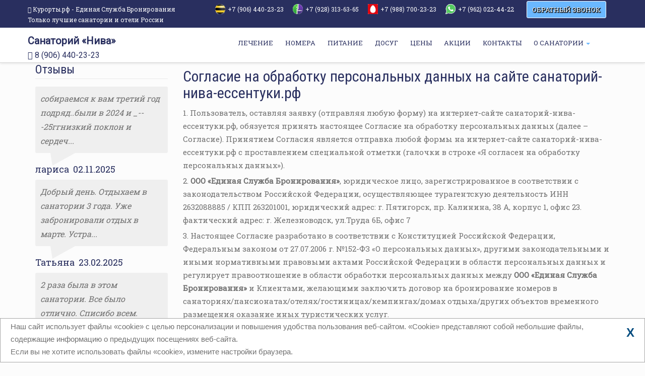

--- FILE ---
content_type: text/html; charset=UTF-8
request_url: https://xn-----6kcablxavbfeu5aegg0booajpy.xn--p1ai/politic/compliance.php
body_size: 10872
content:
<!doctype html>
<html lang="ru">
  <head>
    <meta http-equiv="X-UA-Compatible" content="IE=edge">
    <meta name="viewport" content="width=device-width, initial-scale=1">
    <!-- The above 3 meta tags *must* come first in the head; any other head content must come *after* these tags -->
    <title>Санаторий «Нива» Ессентуки - Согласие на обработку персональных данных</title>
	<meta name="keywords" content="Санаторий, «Нива», Ессентуки, курортный город, персональные данные">
	<meta name="description" content="Забронировать санаторий «Нива» в городе Ессентуки. Согласие на обработку персональных данных">
    <link rel="icon" type="image/png" href="/favicon.png" />
    <link href="/font/fonts.css" rel="stylesheet">
    <link rel="stylesheet" href="https://use.fontawesome.com/releases/v5.8.1/css/all.css" integrity="sha384-50oBUHEmvpQ+1lW4y57PTFmhCaXp0ML5d60M1M7uH2+nqUivzIebhndOJK28anvf" crossorigin="anonymous">
	<link href="/css/font-awesome-4.3.0/css/font-awesome.min.css" rel="stylesheet">
	<link href="https://fonts.googleapis.com/css?family=Roboto+Slab" rel="stylesheet">
	<link href="https://fonts.googleapis.com/css?family=Roboto" rel="stylesheet">
	<link href="https://fonts.googleapis.com/css?family=Roboto+Condensed" rel="stylesheet">
    <!-- Start WOWSlider.com HEAD section -->
	<link rel="stylesheet" type="text/css" href="/engine0/style.css" />

	<!-- End WOWSlider.com HEAD section --><!-- Bootstrap -->
    <link href="/css/bootstrap.css" rel="stylesheet">    
    <link rel="stylesheet" href="/fancybox/jquery.fancybox.css" type="text/css" media="screen" /> 
    <link href="/css/style.css" rel="stylesheet">	
	<!-- jQuery (necessary for Bootstrap's JavaScript plugins) -->
	<script src="https://code.jquery.com/jquery-3.5.1.min.js" integrity="sha256-9/aliU8dGd2tb6OSsuzixeV4y/faTqgFtohetphbbj0=" crossorigin="anonymous"></script>
	<script src="https://code.jquery.com/ui/1.12.1/jquery-ui.min.js" integrity="sha256-VazP97ZCwtekAsvgPBSUwPFKdrwD3unUfSGVYrahUqU=" crossorigin="anonymous"></script>
    <!-- Include all compiled plugins (below), or include individual files as needed -->
    <script src="/js/bootstrap.js"></script>
	<script src="/js/jquery.FormAlive.1.js"></script>
    <script src="/fancybox/jquery.fancybox.pack.js"></script> 
    <script src="/js/scroll.js"></script>
    <script src="/js/main.js"></script> 
	<script src="https://esb.ru/esbajax/modules/esbsupport/" ></script>
	<script src="https://esb.ru/esbajax/modules/esbcall/" ></script>
	<script src="https://esb.ru/esbajax/modules/esbphoneslanding/" defer></script>
	<script src="/js/mainphotoseasons.js"></script> 
<script>
	//document.ondragstart = noselect; 
	  // запрет на перетаскивание 
	//document.onselectstart = noselect; 
	  // запрет на выделение элементов страницы 
	//document.oncontextmenu = noselect; 
	  // запрет на выведение контекстного меню 
	//function noselect() {return false;}
</script>
</head>
<body>
<div class="header-container third-header">
	<div class="first-header hidden-xs">	
		<div class="container animation-header">
			<div class="row">
				<div class="col-sm-10 no-padding">
					<div class="header-top-text">
						<p><i class="fa fa-map-marker" aria-hidden="true"></i>&nbsp;<a class="link-whatsapp" href="https://Курорты.рф" target="_blank" rel="nofollow noopener">Курорты.рф - Единая Служба Бронирования<br>Только лучшие санатории и отели России</a></p>
					</div>
					<div class="header-top-text" style="float: right;">
							
							<i class="icon-bil"></i><p class="header-phone-namber"> +7 (906) 440-23-23&nbsp;</p>
							<i class="icon-meg"></i><p class="header-phone-namber"> +7 (928) 313-63-65&nbsp;</p>
							<i class="icon-mts"></i><p class="header-phone-namber"> +7 (988) 700-23-23&nbsp; </p>
							<i class="icon-wats"></i><p class="header-phone-namber"><a class="link-whatsapp" href="https://wa.me/79620224422/?text=Санаторий.Нива" target=_blank> +7 (962) 022-44-22</a></p>
							
					</div>
				</div>
				<div class="col-sm-2">
					<span class="button-zvonok" data-toggle="modal" data-target="#myModal">ОБРАТНЫЙ ЗВОНОК</span>
				</div>
			</div>	
		</div>	
	</div>	
	<div class="">	
		<div class="container animation-header">
			<div class="row">
				<div class="col-lg-4 col-md-3 col-xs-3 col-sm-12 no-padding hidden-xs hidden-md">
					<div class="site-name">
								<a href="/" title="Главная" rel="home">Санаторий «Нива»</a>
								<div class="phone-header"><i class="fa fa-phone"></i>  8 (906) 440-23-23</div>
					</div>
				</div>
				<div class="col-lg-4 col-md-3 col-xs-3 col-sm-12 no-padding hidden-xs hidden-lg hidden-sm">
					<div class="site-name">
								<a href="/" title="Главная" rel="home">«Нива»</a>
								<div class="phone-header"><i class="fa fa-phone"></i>  8 (906) 440-23-23</div>
					</div>
				</div>
				<div class="col-lg-8 col-md-9 col-xs-12 col-sm-12 no-padding">
				<div class="site-name-mobile2 hidden-lg hidden-sm hidden-md">
						<a href="https://курорты.рф" title="Курорты.рф - Только лучшие санатории и отели - Санаторий «Нива»" target="_blank" rel="nofollow noopener">Курорты.рф - Лучшие Санатории от Единой Службы бронирования</a>
					</div>
				<div class="navbar-header">
						<div class="site-name-mobile hidden-lg hidden-sm hidden-md">
						«Нива»
						<div class="phone-header-mobile"><i class="fa fa-phone"></i> 8 (906) 440-23-23</div>
						</div>
						<button type="button" class="navbar-toggle" data-toggle="collapse" data-target="#main-menu">
                            <span class="sr-only">Меню</span>
                            <span class="icon-bar"></span>
                            <span class="icon-bar"></span>
                            <span class="icon-bar"></span>
						</button>
						<div class="menutxt hidden-lg hidden-sm hidden-md">Меню</div>
					</div>
					<div class="collapse navbar-collapse" id="main-menu">
					<ul class="nav navbar-nav top-menu-desktop">
						<li>
							<a  href="/therapy/">ЛЕЧЕНИЕ</a>
						</li>
						<li>
							<a  href="/rooms/">НОМЕРА</a>
						</li>
						<li>
							<a  href="/food/">ПИТАНИЕ</a>
						</li>
						<li>
							<a  href="/services/">ДОСУГ</a>
						</li>
						<li>
							<a  href="/price/">ЦЕНЫ</a>
						</li>
						<li>
							<a  href="/akcii/">АКЦИИ</a>
						</li>
						<li>
							<a  href="/contact/">КОНТАКТЫ</a>
						</li>
						<li class="dropdown">
							<a href="#" class="dropdown-toggle" data-toggle="dropdown">
							О САНАТОРИИ
							<span class="caret"></span>
							</a>
							<ul class="dropdown-menu">
								
								<li>
									<a href="/gallery/">Фотогалерея</a>
								</li>
								<li class="divider"></li>
								<li>
									<a href="/otzyvy/">Отзывы</a>
								</li>
								<li class="divider"></li>
								<li>
									<a href="/information/">Вопрос-ответ</a>
								</li>
								<li class="divider"></li>
								<li>
									<a href="/news/">Новости</a>
								</li>
								<li class="divider"></li>
								<li>
									<a href="/weather/">Погода на КМВ</a>
								</li>
								<li class="divider"></li>
								<li>
									<a href="/sotrudniki/">Cотрудники</a>
								</li>
								<li class="divider"></li>
								<li>
									<a href="/politic/payment.php" class="">Способы оплаты и доставки, возврат</a>
								</li>
								<li class="divider"></li>
								<li>
									<a href="/politic/compliance.php" class="">Согласие на обработку персональных данных</a>
								</li>
								<li class="divider"></li>
								<li>
									<a href="/politic/offercontract.php">Договор оферта</a>
								</li>
								<li class="divider"></li>
								<li>
									<a href="/politic/">Политика конфиденциальности</a>
								</li>
								<li class="divider"></li>
								<li>
									<a href="/nez-ocenka/">Оценка качества оказания услуг</a>
								</li>
		
                            </ul>
                        </li>
                    </ul>
					
					</div>
				</div>
			</div>
  
		</div>
	</div>	

</div>

<!--модальное окно-->
<div class="modal fade" id="myModal" tabindex="-1" role="dialog" aria-labelledby="myModalLabel" aria-hidden="true">
  <div class="modal-dialog">
    <div class="modal-content">
		<div class="modal-header">
			<button type="button" class="close" data-dismiss="modal" aria-hidden="true">&times;</button>
			<h4 class="modal-title" id="myModalLabel">Закажите звонок</h4>
		</div>
    <div class="modal-body">
	
		<form class="call-form form-horizontal" id="callF" method="post" data-id="callF">
								<div class="form-group">
									<div class="col-lg-12 col-md-12 col-xs-12 col-sm-12">
										<label for="name">Ваше имя</label>
										<input type="text" name="name" class="form-control" id="name" placeholder="Ваше имя" required>
									</div>
								</div>
								<div class="form-group">
									<div class="col-lg-12 col-md-12 col-xs-12 col-sm-12">
										<label for="phone">Ваш телефон</label>
										<input type="text" class="form-control phoneF"  name="Phone_tp" id="Phone_tp" placeholder="+7" required>
									</div>
								</div>
								<div class="btn-centr"><input class="btn btn-primary btn-my-modal" type="submit" name="submit" value="Отправить"></div>
								<div class="form-group">
									<div class="col-lg-12 col-md-12 col-xs-12 col-sm-12">
										<label class="eror"></label>
										<input type="hidden" id="id_san" name="id_san" value="e_niva">
										<input type="hidden" name="url" value="">
									</div>
								</div>
								<label class="myCheck" type="hidden" id="myCheck" onclick="yaCounter64501783.reachGoal('zvonok'); return true;" ></label>
		</form>
		
    </div>
      <div class="modal-footer">
		<h3 class="h3-text">Спасибо за заявку!</h3>
      </div>
    </div>
  </div>
</div>
<!--модальное окно--><div class="container block-content">
                <div class="row">
							<div class="col-lg-3 col-md-3 hidden-sm hidden-xs">
																<div class="left-block-animate">
								<h3 class="page-title page-title--border">Отзывы</h3>
									<div class="row" >
										<div class="col-lg-12 col-md-12 col-xs-12 col-sm-12">	
											
											<div class="reviews-container">
												<div class="field-content">
													<p>
														собираемся к вам третий год подряд..были в 2024 и _---25ггнизкий поклон и сердеч...	
													</p>
												</div>
											</div>
											<span class="reviews-name">
											лариса&nbsp;
											02.11.2025											</span>

										</div>
										<div class="col-lg-12 col-md-12 col-xs-12 col-sm-12">	
											
											<div class="reviews-container">
												<div class="field-content">
													<p>	
														Добрый день. Отдыхаем в санатории 3 года. Уже забронировали отдых в марте. Устра...		
													</p>
												</div>
											</div>
											<span class="reviews-name">
											Татьяна&nbsp;
											23.02.2025											</span>

										</div>
										<div class="col-lg-12 col-md-12 col-xs-12 col-sm-12">	
											
											<div class="reviews-container">
												<div class="field-content">
													<p>
														2 раза была в этом санатории. Все было отлично.
Списибо всем. Начиная с ресепше...		
													</p>
												</div>
											</div>
											<span class="reviews-name">
											Гюльнара&nbsp;
											08.01.2025											</span>
										</div>
									</div>
									<div class="row" >
										<div class="col-lg-8 col-md-8 col-xs-8 col-sm-8 col-xs-offset-2 col-md-offset-2 col-lg-offset-2 col-sm-offset-2">	
											<div class="block-left-button-reviews"><a  href="/otzyvy/" class="button-reviews" >Все отзывы</a></div>
										</div>
									</div>
									<div class="link-weather">
											<a href="/weather/"><img class="img-weather" src="/images/weather.jpg" alt="Погода"></a>
									</div>
									<h3 class="page-title page-title--border">Популярное</h3>
									<div class="left-block--btn">
										<div class="left-btn">
											<a href="/rooms/">Номера</a>
										</div>
										<div class="left-btn">
											<a href="/therapy/">Лечение</a>
										</div>
										<div class="left-btn">
											<a href="/rooms/number4.php">Двухместный стандарт</a>
										</div>
										<div class="left-btn">
											<a href="/price/">Цены</a>
										</div>
										<div class="left-btn">
											<a href="/gallery/">Фотогалерея</a>
										</div>
									</div>
									<h3 class="page-title page-title--border">Медсправочник</h3>
									<div class="row padding" >
																					<div class="col-lg-12 col-md-12 col-xs-12 col-sm-12">	
											<div class="articles-name">
													Эндокринолог											</div>
											<div class="articles-container">
												<div class="articles-content">
													<p>
														 Врач-эндокринолог - это специалист, который занимается диагностикой, лечением ...	
													</p>
												</div>
											</div>
											<form class='form-btn' action='/articles.php' method='post'>
												<input type='hidden' name='id' value='56' />
												<button class='button-articles'>Подробнее</button>
											</form>
										</div>
										<div class="col-lg-12 col-md-12 col-xs-12 col-sm-12">	
											<div class="articles-name">
													Мануальный терапевт											</div>
											<div class="articles-container">
												<div class="articles-content">
													<p>
														 Сегодня, практически не встретишь человека, у которого хотя бы раз в жизни не ...	
													</p>
												</div>
											</div>
											<form class='form-btn' action='/articles.php' method='post'>
												<input type='hidden' name='id' value='57' />
												<button class='button-articles'>Подробнее</button>
											</form>
										</div>
										<div class="col-lg-12 col-md-12 col-xs-12 col-sm-12">	
											<div class="articles-name">
													Проктолог											</div>
											<div class="articles-container">
												<div class="articles-content">
													<p>
														 Проктолог &ndash; это специалист, занимающийся диагностикой и лечением заболе...	
													</p>
												</div>
											</div>
											<form class='form-btn' action='/articles.php' method='post'>
												<input type='hidden' name='id' value='58' />
												<button class='button-articles'>Подробнее</button>
											</form>
										</div>
									</div>
									<div class="row" >
										<div class="col-lg-12 col-md-12 col-xs-12 col-sm-12">	
											<div class="articles-btn-centr">
											<form class='form-btn' action='/articles/' method='post'>
														<input type='hidden' name='np' value='1' />
														<input type='hidden' name='n' value='0' />
														<button class='button-big-articles'>Посмотреть все</button>
											</form>
											</div>
										</div>
									</div>
								</div>	
                            </div>
							<div class="col-lg-9 col-md-9 col-xs-12 col-sm-12 animation-header">	
								<h1 class="page-title">Согласие на обработку персональных данных на сайте санаторий-нива-ессентуки.рф</h1>
									<p>1. Пользователь, оставляя заявку (отправляя любую форму) на интернет-сайте санаторий-нива-ессентуки.рф, обязуется принять настоящее Согласие на обработку персональных данных (далее – Согласие). Принятием Согласия является отправка любой формы на интернет-сайте санаторий-нива-ессентуки.рф с проставлением специальной отметки (галочки в строке «Я согласен на обработку персональных данных»). </p>
									<p>2. <b>ООО «Единая Служба Бронирования»</b>, юридическое лицо, зарегистрированное в соответствии с законодательством Российской Федерации, осуществляющее турагентскую деятельность 
									ИНН 2632088885 / КПП 263201001, 
									юридический адрес: г. Пятигорск, пр. Калинина, 38 А, корпус 1, офис 23. фактический адрес: г. Железноводск, ул.Труда 6Б, офис 7</p>
									<p>3. Настоящее Согласие разработано в соответствии с Конституцией Российской Федерации, Федеральным законом от 27.07.2006 г. №152-ФЗ «О персональных данных», другими законодательными и иными нормативными правовыми актами Российской Федерации в области персональных данных и регулирует правоотношение в области обработки персональных данных между 
									<b>ООО «Единая Служба Бронирования»</b> и Клиентами, желающими заключить договор на бронирование номеров в санаториях/пансионатах/отелях/гостиницах/кемпингах/домах отдыха/других объектов временного размещения оказание иных туристических услуг. </p>
									<p>4. Целью обработки персональных данных является предоставление Клиенту услуг бронирования санаторно-курортных и туристических услуг при оказании которых 
									<b>ООО «Единая Служба Бронирования»</b> собирает и использует персональные данные для обработки запроса Клиента на сайте санаторий-нива-ессентуки.рф, при оформлении бронирования, запроса наличия мест в объекте временного размещения, и передачу данных в выбранный Клиентом объект временного размещения, для быстрой и качественной консультации Клиента по уточнению или изменению бронирования, а также уведомления Клиента о рекламных акциях, специальных предложениях или о другой информации связанной с продвижением товаров и услуг 
									<b>ООО «Единая Служба Бронирования»</b> или объекта временного размещения. </p>
									<p>5. Под персональными данными понимается любая информация, относящаяся к прямо или косвенно определенному или определяемому физическому лицу (гражданину). Под обработкой персональных данных понимается любое действие (операция) или совокупность действий (операций) с персональными данными субъектов персональных данных, совершаемые с использованием средств автоматизации или без использования таких средств. К таким действиям (операциям) можно отнести: сбор, получение, запись, систематизацию, накопление, хранение, уточнение (обновление, изменение), извлечение, использование, передачу (распространение, предоставление, доступ), обезличивание, блокирование, удаление, уничтожение персональных данных. </p>
									<p>6. Обработка персональных данных осуществляется как с использованием автоматизированных средств обработки персональных данных субъекта персональных данных, так и без использования средств автоматизации. </p>
									<p>7. Обработка персональных данных осуществляется с согласия Клиента. Являясь пользователем сайта санаторий-нива-ессентуки.рф, Клиент предоставляет свои персональные данные 
									<b>ООО «Единая Служба Бронирования»</b> и даёт полное согласие на их обработку. Получение согласия на обработку персональных данных - необходимое условие совершение им бронирования услуг. Бронирование услуг не возможно и не будет завершено без получения согласия Клиента на обработку его персональных данных. </p>
									<p>Я настоящим даю свое согласие Обществу с ограниченной ответственностью <b>«Единая Служба Бронирования»</b> 
									(ИНН 2632088885 / КПП 263201001) в порядке ст. 9 Федерального закона от 27.07.2006 N 152-ФЗ «О персональных данных» (далее – ФЗ «О персональных данных») с целью исполнения определенных сторонами условий договора об оказании услуг свободно, своей волей и в своих интересах даю согласие 
									<b>ООО «Единая Служба Бронирования»</b> (юридический адрес: г. Пятигорск, пр. Калинина, 38 А, корпус 1, офис 23, фактический адрес: г. Железноводск, ул.Труда 6Б, офис 7) на автоматизированную, а также без использования средств автоматизации обработку моих персональных данных (фамилия, имя, отчество; дата рождения, паспортные данные (серия, номер, дата выдачи, наименование органа, выдавшего документ) и гражданство; адрес места жительства (по паспорту и фактический), номер домашнего и мобильного телефона; номер паспорта/заграничного паспорта и срок его действия; фамилия и имя, как они указаны в паспорте/загранпаспорте; адрес личной электронной почты; иная информация, строго в объеме, необходимом для оказания услуг, входящих в состав договора услуг), а именно – совершение действий, предусмотренных ст. 3 ФЗ «О персональных данных», содержащихся в настоящем Согласии, в целях заключения и исполнения договоров с участием 
									<b>ООО «Единая Служба Бронирования»</b>, 
									партнерам <b>ООО «Единая Служба Бронирования»</b>, а также иными третьими лицами, непосредственно оказывающими услуги, использовать все перечисленные данные для: бронирования Санатория/Отеля; заключения и исполнения договоров по оказанию услуг субисполнителями, совершения иных фактических действий, связанных с оказанием услуг по настоящему Договору. Настоящее согласие может быть отозвано мной в письменной форме. 
									Настоящим также выражаю свое согласие на получение от 
									<b>ООО «Единая Служба Бронирования»</b> рекламных материалов, связанных с продвижением товаров и услуг 
									<b>ООО «Единая Служба Бронирования»</b>, путем осуществления прямых контактов с использованием всех средств связи, включая, но не ограничиваясь: почтовая рассылка, СМС-рассылка, голосовая рассылка, рассылка электронных писем. </p>
									<p>Настоящее согласие действует до даты его отзыва мною путем направления в 
									<b>ООО «Единая Служба Бронирования»</b> (по адресу: г. Пятигорск, пр. Калинина, 38 А, корпус 1, офис 235) письменного сообщения об указанном отзыве в произвольной форме, если иное не установлено законодательством Российской Федерации.</p>
									<div class="clear-fix"></div>     
									
							</div>
							<div class="hidden-lg hidden-md col-sm-12 col-xs-12">
																<div class="left-block-animate">
								<h3 class="page-title page-title--border">Отзывы</h3>
									<div class="row" >
										<div class="col-lg-12 col-md-12 col-xs-12 col-sm-12">	
											
											<div class="reviews-container">
												<div class="field-content">
													<p>
														собираемся к вам третий год подряд..были в 2024 и _---25ггнизкий поклон и сердеч...	
													</p>
												</div>
											</div>
											<span class="reviews-name">
											лариса&nbsp;
											02.11.2025											</span>

										</div>
										<div class="col-lg-12 col-md-12 col-xs-12 col-sm-12">	
											
											<div class="reviews-container">
												<div class="field-content">
													<p>	
														Добрый день. Отдыхаем в санатории 3 года. Уже забронировали отдых в марте. Устра...		
													</p>
												</div>
											</div>
											<span class="reviews-name">
											Татьяна&nbsp;
											23.02.2025											</span>

										</div>
										<div class="col-lg-12 col-md-12 col-xs-12 col-sm-12">	
											
											<div class="reviews-container">
												<div class="field-content">
													<p>
														2 раза была в этом санатории. Все было отлично.
Списибо всем. Начиная с ресепше...		
													</p>
												</div>
											</div>
											<span class="reviews-name">
											Гюльнара&nbsp;
											08.01.2025											</span>
										</div>
									</div>
									<div class="row" >
										<div class="col-lg-8 col-md-8 col-xs-8 col-sm-8 col-xs-offset-2 col-md-offset-2 col-lg-offset-2 col-sm-offset-2">	
											<div class="block-left-button-reviews"><a  href="/otzyvy/" class="button-reviews" >Все отзывы</a></div>
										</div>
									</div>
									<div class="link-weather">
											<a href="/weather/"><img class="img-weather" src="/images/weather.jpg" alt="Погода"></a>
									</div>
									<h3 class="page-title page-title--border">Популярное</h3>
									<div class="left-block--btn">
										<div class="left-btn">
											<a href="/rooms/">Номера</a>
										</div>
										<div class="left-btn">
											<a href="/therapy/">Лечение</a>
										</div>
										<div class="left-btn">
											<a href="/rooms/number4.php">Двухместный стандарт</a>
										</div>
										<div class="left-btn">
											<a href="/price/">Цены</a>
										</div>
										<div class="left-btn">
											<a href="/gallery/">Фотогалерея</a>
										</div>
									</div>
									<h3 class="page-title page-title--border">Медсправочник</h3>
									<div class="row padding" >
																					<div class="col-lg-12 col-md-12 col-xs-12 col-sm-12">	
											<div class="articles-name">
													Массаж шейно-грудного отдела											</div>
											<div class="articles-container">
												<div class="articles-content">
													<p>
														 В настоящее время массаж является эффективным методом, позволяющий излечить от...	
													</p>
												</div>
											</div>
											<form class='form-btn' action='/articles.php' method='post'>
												<input type='hidden' name='id' value='101' />
												<button class='button-articles'>Подробнее</button>
											</form>
										</div>
										<div class="col-lg-12 col-md-12 col-xs-12 col-sm-12">	
											<div class="articles-name">
													Санация полости рта											</div>
											<div class="articles-container">
												<div class="articles-content">
													<p>
														 Санация полости рта (от латинского sanatio &ndash; &laquo;лечение&raquo;, &laq...	
													</p>
												</div>
											</div>
											<form class='form-btn' action='/articles.php' method='post'>
												<input type='hidden' name='id' value='102' />
												<button class='button-articles'>Подробнее</button>
											</form>
										</div>
										<div class="col-lg-12 col-md-12 col-xs-12 col-sm-12">	
											<div class="articles-name">
													Массаж спины											</div>
											<div class="articles-container">
												<div class="articles-content">
													<p>
														 О целебном воздействии массажа известно ещё с древнейших времён. Лечебный эффе...	
													</p>
												</div>
											</div>
											<form class='form-btn' action='/articles.php' method='post'>
												<input type='hidden' name='id' value='103' />
												<button class='button-articles'>Подробнее</button>
											</form>
										</div>
									</div>
									<div class="row" >
										<div class="col-lg-12 col-md-12 col-xs-12 col-sm-12">	
											<div class="articles-btn-centr">
											<form class='form-btn' action='/articles/' method='post'>
														<input type='hidden' name='np' value='1' />
														<input type='hidden' name='n' value='0' />
														<button class='button-big-articles'>Посмотреть все</button>
											</form>
											</div>
										</div>
									</div>
								</div>	
                            </div>
                </div>
</div>				
<div class="container">
	<div class="row">
							
							<div class="col-lg-12 col-md-12 col-xs-12 col-sm-12">	
																<div class="footer-booking-form">
									<div class="row">
									  <div class="col-lg-9 col-md-9 col-xs-12 col-sm-12 col-md-offset-3 col-md-offset-3">
															<div class="row" >
						<div class="col-lg-12 col-md-12 col-xs-12 col-sm-12">
						<div class="col-lg-12 col-md-12 col-xs-12 col-sm-12">	
						<a href="/booking/" class="booking-btn">Онлайн поиск мест и бронирование. Перейдите в<span class="blink2"> -> НОВЫЙ РАЗДЕЛ</span></a>
						</div>
						</div>
					</div>

										</div>  
								  </div>
								</div>  
									
																
							</div>	
	</div>
<br></div>


<div class="foter-container">
	<div class="container animation-footer">
		<div class="row" >
			<div class="col-lg-6 col-md-6 col-xs-12 col-sm-12">	
				<ul class="clearfix menu">
                    <li class="menu-item">
						<a href="/" title="Перейти на главную страницу сайта">На главную</a>
					</li>
					<li class="menu-item">
						<a href="/therapy/" title="Программы лечения и путевки">Лечение</a>
					</li>
					<li class="menu-item">
						<a href="/rooms/" title="Весь номерной фонд санатория">Номерной фонд</a>
					</li>
					<li class="menu-item">
						<a href="/weather/" title="Скидки и акции">Погода на КМВ</a>
					</li>
					<li class="menu-item">
						<a href="/akcii/" title="Скидки и акции">Скидки и акции</a>
					</li>
					<li class="menu-item">
						<a href="/stati/" title="Новости" >Новости</a>
					</li>
					<li class="menu-item">
						<a href="/price/" title="Цены" >Цены</a>
					</li>
					<li class="menu-item">
						<a href="/gallery/" title="Фотогалерея" >Фотогалерея</a>
					</li>
					<li class="menu-item">
						<a href="/otzyvy/" title="Отзывы отдыхающих" >Отзывы</a>
					</li>
					<li class="menu-item">
						<a href="/food/" title="Питание в санатории" >Питание</a>
					</li>
				</ul>
			</div>
			<div class="col-lg-6 col-md-6 col-xs-12 col-sm-12">	
				<h2 class="sotrudniki-title">Дополнительная информация</h2>
				<div class="row">
							<div class="col-lg-12 col-md-12 col-xs-12 col-sm-12">	
								<div class="overlay-container views-field-field-image">
									<span class="overlay overlay--colored">
										<a class="overlay-target-link" href="/stati/kurortnyi-sbor.php"></a>
										<span class="overlay-inner overlay-inner-footer">
											<a class="overlay-icon overlay-icon--small overlay-icon--white overlay-animated overlay-fade-top" target="_blank" href="/stati/kurortnyi-sbor.php"><i class="fa fa-file-text"></i></a>
										</span>
									</span>
									<img src="/images/footer/1.jpg" width="220" height="220" alt="Курортный сбор" typeof="Image" class="image-style-large">
								</div>
								<h3 class="footer-news-name"><a href="/stati/kurortnyi-sbor.php" hreflang="ru">Курортный сбор</a></h3>
								
							</div>
							<div class="col-lg-12 col-md-12 col-xs-12 col-sm-12 footer-views-row">	
								<div class="overlay-container views-field-field-image">
									<span class="overlay overlay--colored">
										<a class="overlay-target-link" href="/stati/dokumenty-neobkhodimye-dlya-zaezda.php"></a>
										<span class="overlay-inner overlay-inner-footer">
											<a class="overlay-icon overlay-icon--small overlay-icon--white overlay-animated overlay-fade-top" target="_blank" href="/stati/dokumenty-neobkhodimye-dlya-zaezda.php"><i class="fa fa-file-text"></i></a>
										</span>
									</span>
									<img src="/images/footer/3.jpg" width="220" height="220" alt="Документы необходимые для заезда" typeof="Image" class="image-style-large">
								</div>
								<h3 class="footer-news-name"><a href="/stati/dokumenty-neobkhodimye-dlya-zaezda.php" hreflang="ru">Документы необходимые для заезда</a></h3>
								
							</div>
							<div class="col-lg-12 col-md-12 col-xs-12 col-sm-12 footer-views-row">	
								<div class="overlay-container views-field-field-image">
									<span class="overlay overlay--colored">
										<a class="overlay-target-link" href="/weather/"></a>
										<span class="overlay-inner overlay-inner-footer">
											<a class="overlay-icon overlay-icon--small overlay-icon--white overlay-animated overlay-fade-top" target="_blank" href="/weather/"><i class="fa fa-file-text"></i></a>
										</span>
									</span>
									<img src="/images/footer/2.jpg" width="220" height="220" alt="Погода на КМВ" typeof="Image" class="image-style-large">
								</div>
								<h3 class="footer-news-name"><a href="/weather/" hreflang="ru">Погода на КМВ</a></h3>
							</div>
				</div>
				<div class="row" >
					<div class="col-lg-4 col-md-4 col-xs-10 col-sm-4 col-xs-offset-1 col-md-offset-0 col-lg-offset-0 col-sm-offset-0">	
						<div class=""><a  href="/stati/" class="footer-button" >Все статьи</a></div>
					</div>
				</div>
			</div>
		</div>
	</div>
</div>
<div class="foter-container-map">
	<div class="container animation-footer">
		<div class="row" >
			<div class="col-lg-6 col-md-6 col-xs-12 col-sm-9">	
			<h2 class="map-title">Санаторий «Нива» на карте</h2>
			
				<div id="ymaps-map-id_321005768" class="map_block">						
					<script type="text/javascript" charset="utf-8" async src="https://api-maps.yandex.ru/services/constructor/1.0/js/?um=constructor%3A252c5707c18c1df617c8bdcb420322dfdc4f182ecdb9d71664311a713cfbf0ab&amp;width=100%25&amp;height=443&amp;lang=ru_RU&amp;scroll=true"></script>
					<div class="map_contacts">
						<div class="title">Контакты</div>
						<div class="title_esb">Единой Службы Бронирования:</div>
						<div class="tel">
							<a href="tel:+79064402323"><b>8 (906) 440-23-23</b> (Бесплатный звонок)</a>
						</div>
						<div class="email">
							<a href="mailto:kurortinfo@mail.ru">kurortinfo@mail.ru</a>
						</div>
						<div class="title_addres">Адрес санатория:</div>
						<div class="addres">357600, г. Ессентуки, ул. Пятигорская, 8.</div>
					</div>					
				</div>
									
			</div>
		</div>
		
		
	</div>
</div>
<div class="foter-container-bot">
<div class="container">
	<div class="row" >
		<div class="col-lg-6 col-md-6 col-xs-12 col-sm-12">	
								<a href="/price/"><span class="footer-off">Официальные цены 2026 на путевки в</span></a>
					<span class="footer-name-sun">Санаторий «Нива»</span>
					<span class="footer-sun-adress">Адрес санатория: 357600, г. Ессентуки, ул. Пятигорская, 8.</span>
			<div class="row" >
				<div class="col-lg-6 col-md-6 col-xs-12 col-sm-6">
						<div class="footer-san-name">
							<span class="footer-esb">Телефон для юр.лиц</span>
							<span class="footer-phone-esb">8 (988) 700-23-23</span>
						</div>
				</div>
				<div class="col-lg-6 col-md-6 col-xs-12 col-sm-6">
					<div class="footer-san-name">
						<span class="footer-esb">Телефон для физ.лиц</span>
						<span class="footer-phone-esb">8 (906) 440-23-23</span>
					</div>
				</div>
			</div>
		</div>
		<div class="col-lg-4 col-md-4 col-xs-12 col-sm-12">	
			<div class="row" >
					<div class="footer-payment"><a class="" href="/politic/payment.php">ПОСМОТРЕТЬ ДОСТУПНЫЕ СПОСОБЫ ОПЛАТЫ</a></div>
					<img src="/images/visa.png" class="img-responsive img-viza" alt="Оплата по картам">
<div><a href="/"><span class="footer-off">Официальный сайт партнёра санатория "Нива" Ессентуки</span></a></div>
			</div>
		</div>
		<div class="col-lg-2 col-md-2 col-xs-12 col-sm-12">	
			<div class="row" >
					<!--модальное окно-->
<style>
		.bt-modank{
			font-size: 18px;
			color: #fff;
			background: #1d7eba;
			text-decoration: none;
			display: block;
			text-align: center;
			width: 280px;
			line-height: 1em;
			padding: 10px 0 12px;
			border-radius: 7px;
			transition: 0.3s;
			border: none;
			cursor: pointer;
			margin: auto;
		}
		.modal-btn{
			cursor: pointer;
			margin: auto;
			margin-bottom: 3px;
			margin-top: 5px;
			text-align: center;
			display: block;
		}
		
</style>
<script src="/korup/ajax.js"></script>
<div class="col-lg-12">
<img data-toggle="modal" class="modal-btn" data-target="#Modal-korup" src="/korup/bt-bottom-2.jpg" width="90"  height="60" border="0" alt="Кнопка">
<a href="/nez-ocenka/"><img class="modal-btn" src="/korup/nezoc.jpg" width="130"  height="60" border="0" alt="кнопка"></a>
</div>
<div class="modal fade" id="Modal-korup" tabindex="-1" role="dialog" aria-labelledby="myModalLabel" aria-hidden="true">
  <div class="modal-dialog">
    <div class="modal-content">
		<div class="modal-header">
			<button type="button" class="close" data-dismiss="modal" aria-hidden="true">&times;</button>
			<h2>Написать сообщение</h2>
		</div>
    <div class="modal-body">
		<form class="korupform" action="" id="ajax_form" method="post">
								<div class="form-group">
									<div class="col-lg-12 col-md-12 col-xs-12 col-sm-12">
										<label for="name">Ваше имя</label>
										<input type="text" name="name" class="form-control" id="name" placeholder="Ваше имя" required>
									</div>
								</div>
								<div class="form-group">
									<div class="col-lg-12 col-md-12 col-xs-12 col-sm-12">
										<label for="email">Ваш email</label>
										<input type="email" class="form-control call-bot" name="email" placeholder="Ваш email">
									</div>
								</div>
								<div class="form-group">
									<div class="col-lg-12 col-md-12 col-xs-12 col-sm-12">
										<label for="message">Сообщение</label>
										<textarea class="form-control" name="message" rows="4" placeholder=""></textarea>
									</div>
								</div>
								<p>&nbsp;</p>
									<input type="button" class="bt-modank" id="bt-modank" value="Написать" />
									<input type="hidden" value="e_niva" name="id_san" />	
								
		</form>
    <br>

    <div id="result_form"></div> 
		
    </div>
      <div class="modal-footer">
		<h3 class="h3-text">Спасибо за заявку!</h3>
      </div>
    </div>
  </div>
</div>
<!--модальное окно-->
			</div>
		</div>
	</div>
</div>
</div>
<div class="foter-container-bot2">
<div class="container">
	<div class="row" >
		<div class="col-lg-12 col-md-12 col-xs-12 col-sm-12">
			<div class="row" >
				<div class="footer-san-name">
					<div class="copyright-txt">© 2026 ООО “Единая Служба Бронирования”</div>
					<div class="copyright-txt">ИНН2632088885 ОГРН1082632000032 - официальные цены на путевки</div>
					<div class="copyright-txt"><a href="/politic/" class="">Политика конфиденциальности</a></div>
				</div>
			</div>
		</div>
	</div>
</div>
</div>
<div class="to-top">Наверх</div>
<!-- Дисклеймер -->
<div class="blockforma">
	<div class="blockcentr" style="display: none;">
		<label class="openokno">X</label>
		<p class="main-form-txt2">Наш сайт использует файлы «cookie» с целью персонализации и повышения удобства пользования веб-сайтом. «Cookie» представляют собой небольшие файлы, содержащие информацию о предыдущих посещениях веб-сайта.
		<br/>Если вы не хотите использовать файлы «cookie», измените настройки браузера.</p>
	</div>
</div>
<script src="/js/jquery.cookie.js"></script>
<script>
$(document).ready(function(){
  if(!$.cookie('idsait')) {$(".blockcentr").slideDown("2000");
  $.cookie('idsait', '153675', {path: '/'});} else $(".blockcentr").slideUp("2000");
  $(".openokno").click(function(){$(".blockcentr").slideToggle("2000");});
  $(".knpf").click(function(){$(".blockcentr").slideToggle("2000");});
});
</script>
<!-- /Дисклеймер -->
<!-- Yandex.Metrika counter --> 
<script type="text/javascript" > (function(m,e,t,r,i,k,a){m[i]=m[i]||function(){(m[i].a=m[i].a||[]).push(arguments)}; m[i].l=1*new Date();k=e.createElement(t),a=e.getElementsByTagName(t)[0],k.async=1,k.src=r,a.parentNode.insertBefore(k,a)}) (window, document, "script", "https://mc.yandex.ru/metrika/tag.js", "ym"); ym(64501783, "init", { clickmap:true, trackLinks:true, accurateTrackBounce:true, trackHash:true }); </script> <noscript><div><img src="https://mc.yandex.ru/watch/64501783" style="position:absolute; left:-9999px;" alt="" /></div></noscript>
<!-- /Yandex.Metrika counter -->
</body>
<!-- Modal -->

</html>

--- FILE ---
content_type: text/css
request_url: https://xn-----6kcablxavbfeu5aegg0booajpy.xn--p1ai/font/fonts.css
body_size: 3460
content:
/* Generated by Font Squirrel (http://www.fontsquirrel.com) on February 8, 2015 */



@font-face {
    font-family: 'helveticaneuecyrthin';
    src: url('helveticaneuecyr-thin-webfont.eot');
    src: url('helveticaneuecyr-thin-webfont.eot?#iefix') format('embedded-opentype'),
         url('helveticaneuecyr-thin-webfont.woff2') format('woff2'),
         url('helveticaneuecyr-thin-webfont.woff') format('woff'),
         url('helveticaneuecyr-thin-webfont.ttf') format('truetype'),
         url('helveticaneuecyr-thin-webfont.svg#helveticaneuecyrthin') format('svg');
    font-weight: normal;
    font-style: normal;

}




@font-face {
    font-family: 'helveticaneuecyrmedium';
    src: url('helveticaneuecyr-medium-webfont.eot');
    src: url('helveticaneuecyr-medium-webfont.eot?#iefix') format('embedded-opentype'),
         url('helveticaneuecyr-medium-webfont.woff2') format('woff2'),
         url('helveticaneuecyr-medium-webfont.woff') format('woff'),
         url('helveticaneuecyr-medium-webfont.ttf') format('truetype'),
         url('helveticaneuecyr-medium-webfont.svg#helveticaneuecyrmedium') format('svg');
    font-weight: normal;
    font-style: normal;

}




@font-face {
    font-family: 'helveticaneuecyrroman';
    src: url('helveticaneuecyr-roman-webfont.eot');
    src: url('helveticaneuecyr-roman-webfont.eot?#iefix') format('embedded-opentype'),
         url('helveticaneuecyr-roman-webfont.woff2') format('woff2'),
         url('helveticaneuecyr-roman-webfont.woff') format('woff'),
         url('helveticaneuecyr-roman-webfont.ttf') format('truetype'),
         url('helveticaneuecyr-roman-webfont.svg#helveticaneuecyrroman') format('svg');
    font-weight: normal;
    font-style: normal;

}




@font-face {
    font-family: 'helveticaneuecyrlight';
    src: url('helveticaneuecyr-light-webfont.eot');
    src: url('helveticaneuecyr-light-webfont.eot?#iefix') format('embedded-opentype'),
         url('helveticaneuecyr-light-webfont.woff2') format('woff2'),
         url('helveticaneuecyr-light-webfont.woff') format('woff'),
         url('helveticaneuecyr-light-webfont.ttf') format('truetype'),
         url('helveticaneuecyr-light-webfont.svg#helveticaneuecyrlight') format('svg');
    font-weight: normal;
    font-style: normal;

}




@font-face {
    font-family: 'helveticaneuecyrlight_italic';
    src: url('helveticaneuecyr-lightitalic-webfont.eot');
    src: url('helveticaneuecyr-lightitalic-webfont.eot?#iefix') format('embedded-opentype'),
         url('helveticaneuecyr-lightitalic-webfont.woff2') format('woff2'),
         url('helveticaneuecyr-lightitalic-webfont.woff') format('woff'),
         url('helveticaneuecyr-lightitalic-webfont.ttf') format('truetype'),
         url('helveticaneuecyr-lightitalic-webfont.svg#helveticaneuecyrlight_italic') format('svg');
    font-weight: normal;
    font-style: normal;

}




@font-face {
    font-family: 'museo_sans_cyrl500';
    src: url('museosanscyrl_1-webfont.eot');
    src: url('museosanscyrl_1-webfont.eot?#iefix') format('embedded-opentype'),
         url('museosanscyrl_1-webfont.woff2') format('woff2'),
         url('museosanscyrl_1-webfont.woff') format('woff'),
         url('museosanscyrl_1-webfont.ttf') format('truetype'),
         url('museosanscyrl_1-webfont.svg#museo_sans_cyrl500') format('svg');
    font-weight: normal;
    font-style: normal;

}

--- FILE ---
content_type: text/css
request_url: https://xn-----6kcablxavbfeu5aegg0booajpy.xn--p1ai/css/style.css
body_size: 64636
content:
html * { max-height:10000000000000000000px;
-moz-user-select: none;
    -webkit-user-select: none;
    -ms-user-select: none;
    -o-user-select: none;
    user-select: none;
}
	body {
    font-size: 15px;
    font-weight: 400;
    line-height: 1.75;
    color: #707070;
	-webkit-font-smoothing: antialiased;
    text-rendering: optimizelegibility;
	background-color:#fcfcfc;
}
h1{font-size: 30px;}
p {
    margin: 0;
    padding: 0 0 5px 0;
}
.link-weather{
	margin-left: 0px;
	margin-bottom: 5px;
	margin-top: 5px;
}
.img-weather{
	width:100%;
}
.link-whatsapp{
	color: #fff;
}
.link-whatsapp:hover{
	color: #fff;
	text-decoration: none;
}
.content-text{
	text-align: justify;
}
h1, h2, h3, h4, h5, h6 {
    color: #292f5f;
	font-family: 'Roboto Condensed',Arial Narrow,Arial,Sans-serif;
}
.no-padding{
	padding:0px!important;
}
.container{
	font-family: 'Roboto Slab',Trebuchet MS,Sans-serif;
}
.bg-akcii{
	background: rgba(243, 242, 242, 0.6)!important;
    position: relative!important;
    display: inline-block;
    margin-left: 10px;
    margin-right: 10px;
    border-radius: 5px;
}
/*----------шапка----------*/
.header-container{
	padding: 0;
    -webkit-box-shadow: 0px 1px 5px rgba(0,0,0,0.1);
    box-shadow: 0px 1px 5px rgba(0,0,0,0.1);
    position: relative;
    z-index: 100;
}
.icon-bil{
	display: block;
    width: 20px;
    float: left;
    height: 20px;
    margin: 0px 5px 0px 15px;
	background: #292f5f url(../images/icon/beeline.png);
	background-size: cover;
	}
.icon-meg{
	display: block;
    width: 20px;
    float: left;
    height: 20px;
    margin: 0px 5px 0px 15px;
	background: #292f5f url(../images/icon/megafon.png);
	 background-size: cover;
	}
.icon-mts{
	display: block;
    width: 20px;
    float: left;
    height: 20px;
    margin: 0px 5px 0px 15px;
	background: #292f5f url(../images/icon/mts.png);
	background-size: cover;
	}
.icon-wats{
	display: block;
    width: 20px;
    float: left;
    height: 20px;
    margin: 0px 5px 0px 15px;
	background: #292f5f url(../images/icon/whatsapp.png);
	background-size: cover;
	}
.header-phone-namber{
	display: block;
	float: left;
	}
/*----------first-header----------*/
.first-header{
    background-color: #292f5f;
    color: #ffffff;
}
.header-top-text {
    padding: 8px 0px 0px 0px;
    font-size: 12px;
    font-family: 'Roboto Slab', serif;
    display: block;
    margin-right: 10px;
    float: left;
}
.header-form-search{
	margin-top: 3px;
    padding: 10px 0px;
}
input.input_search {
    width: 80%;
    color: #fff;
	font-size: 17px;
    font-family: 'Roboto Slab', serif;
}
.input_search{
    background: #292f5f;
    border-width: 0 0 1px 0;
    border-radius: 0px;
	border-color: rgba(255,255,255,0.15);
	padding: 5px 0;
}
.nosearch{
	border-color: #6ab8ff;
    box-shadow: inset 0px 0px 1px rgb(106, 184, 255);
}
.header-form-search .form-group .form-control:focus {
    background: #292f5f;
    border-width: 0 0 1px 0;
    border-radius: 0px;
	border-color: #fff;
    padding: 5px 0;
	box-shadow:none;
}
.navbar-form {
    border: none; 
    box-shadow: none; 
}
/*----------second-header----------*/
.second-header{
	padding:20px 0px 0px 0px;
	background-color: rgba(255,255,255,0.95);
 }
.second-header--border{
	border-bottom: 1px solid #f4f4f4;
 }
.logo{
	float: left;
    margin-right: 10px;
    display: inline-block;
	width: 65px;
	margin-left: 0px;
	}
.logo img {
    height: auto;
    max-width: 100%;
}
.site-name{
	color: #292f5f;
	margin-left: 0px;
	font-family: 'Roboto', serif;
	margin-top: 15px;
}
.site-name a{
	font-size: 20px;
    font-weight: 700;
    line-height: 1.1;
    text-decoration: none;
	color: #292f5f;
}
.site-slogan {
    font-size: 14px;
    line-height: 1.20;
	font-family: 'Roboto Condensed',Arial Narrow,Arial,Sans-serif;
}
.number-phone{
	margin-top: 10px;
}
/*----------third-header----------*/
.garantiy_images{
    position: absolute;	
    z-index: 91;
}
.garantiy_images img{
	max-width:100%;
	height:auto;
}
.site-name-mobile{
	font-size: 22px;
    font-weight: 700;
    line-height: 1.1;
    color: #292f5f;
    font-family: 'Roboto', serif;
    padding-top: 5px;
	padding-left: 5px;
    float: left;
	width:80%;
}
.phone-header-mobile{
	font-size: 16px;
	font-weight: 500;
	margin-top: 7px;
}
.phone-header{
	font-size: 16px;
	font-weight: 500;
	margin-top: 0px;
}
.navbar-toggle{
	margin-bottom: 12px!important;
	margin-top: 12px!important;
}
.menutxt{
    position: relative;
    float: right;
    top: -20px;
    left: -18px;
    font-size: 14px;
	display:none;
}
.navbar-toggle {
    background: #6ab8ff;
}
.icon-bar{
	background: #292f5f;
}
.navbar-nav > li > a {
    color: #292f5f;
    font-size: 13px;
    font-weight: 500;
    padding: 5px 7px 5px;
    text-transform: uppercase;
    margin: 0 5px;
	font-family: 'Roboto Slab',Trebuchet MS,Sans-serif;
}
.dropdown-menu > li > a {
    color: #292f5f;
	font-size: 13px;
    font-weight: 500;
	background-color: rgba(255,255,255,0.95);
	font-family: 'Roboto Slab',Trebuchet MS,Sans-serif;
}
.navbar-nav > li > a:hover {
    color: #6ab8ff;
	background-color: rgba(255,255,255,0.0);
	
}
.dropdown-menu > li > a:hover{
    color: #6ab8ff;
	font-size: 13px;
    font-weight: 500;
	background-color: rgba(255,255,255,0.95);
	font-family: 'Roboto Slab',Trebuchet MS,Sans-serif;
}
.nav .open > a, .nav .open > a:hover, .nav .open > a:focus {
   background-color: rgba(255,255,255,0.95);
   border-color: rgba(255,255,255,0.95);
}
.third-header{
	background-color: rgba(255,255,255,0.95);
    border-bottom: 1px solid #d2d2d2;  
}
.fix-top{
	position: fixed;
	top: 0;
	left: 0;
	right: 0;
	-webkit-box-shadow: 0 2px 14px rgba(100,100,100,0.1), 0 2px 2px rgba(100,100,100,0.1);
	box-shadow: 0 2px 14px rgba(100,100,100,0.1), 0 2px 2px rgba(100,100,100,0.1);
}
.top-menu-desktop-down{
	margin-top: 15px!important;
	margin-bottom:15px!important;	
	}
.caret{
	color: #6ab8ff;
}
/*----------слыйдер----------*/
.slider-container{
	overflow: hidden!important;
}
#wowslider-container0 .ws_images {
    position: relative;
    left: 0;
    top: 0;
    height: 100%;
    max-height: 650px;
    max-width: 100%;
    vertical-align: top;
    border: none;
	min-height: 370px!important;
    min-width: 1080px!important;
}
#wowslider-container0 .ws-title .block-slider{
	background-color: #fff;
	padding: 40px;
	background-color: rgba(40, 45, 88, 0.9);
}
#wowslider-container0 .ws-title div, #wowslider-container0 .ws-title span {
    display: inline-block;
    padding: 0px;
    background-color: #1a222300;
    color: #54ACD2;
}
.caption-title-sloder{
    font-size: 40px;
    line-height: 1.1;
    font-weight: 700;	
	font-family: 'Roboto Condensed',Arial Narrow,Arial,Sans-serif;
	color: #fff;
}
.caption-title-sloder:hover{

}
.block-slider .caption-text-sloder{
    font-size: 15px;
    font-weight: 500;
    line-height: 1.6;	
	font-family: 'Roboto Slab',Trebuchet MS,Sans-serif;
	color: #fff;
}
#wowslider-container0 .ws-title span {
	display:block;
    text-transform: none!important;
	text-align:center;
	font-size: 15px;
    font-weight: 500;
    line-height: 1.6;	
	font-family: 'Roboto Slab',Trebuchet MS,Sans-serif;
	color: #fff;
	margin: 0;
    padding: 0 0 15px 0;
}
#wowslider-container0 .ws-title { 
    left: 10%!important;
    width: 800px!important;
	bottom: 30px;
}
/*----------контент----------*/
.block-content{
	font-family: 'Roboto Slab',Trebuchet MS,Sans-serif;
	margin-top: 0px;
}
.page-title{
	margin-top:10px;
}
.page-title--border{
	border-bottom: 1px solid #e9e9e9;
	padding: 0px 0px 5px 0px;
	margin-top: 0px;
}
.views-row {
    margin-top: 20px;
}
.overlay-container{
	position:relative;
	display:block;
	overflow:hidden;
	}
.image-preview .overlay-container{
	max-width:100%;
	float:left;}
.overlay-container.overlay-container--circle{
	border-radius:100%;
	}
.overlay-container--circle img{
	border-radius:100%;
	}
.overlay{
	position:absolute;
	bottom:0;
	left:0;
	right:0;
	top:0;
	height:100%;
	width:100%;
	opacity:0;
	border-radius:5px;
	filter:alpha(opacity=0);
	-webkit-transition:opacity 0.2s linear;
	-moz-transition:opacity 0.2s linear;
	-o-transition:opacity 0.2s linear;
	transition:opacity 0.2s linear;z-index:10;
	}
.overlay-inner a:hover{
	color: #292f5f;
}
.overlay:hover{
	background-color:rgba(40, 45, 88, 0.75);
}
.overlay-target-link{
	position:absolute;
	width:100%;
	height:100%;
	bottom:0;
	left:0;
	right:0;
	top:0;
	}
.overlay--white{
	background-color:rgba(255,255,255,0.6);
	}
.overlay-inner{
	position:absolute;
	height:0;top:45%;margin-top:-20px;left:0;width:100%;text-align:center;}
.overlay-caption--black{
		background-color:rgba(0,0,0,0.8);color:#ffffff;position:relative;
	}
.overlay-caption--black:before{
		content:"";background-color:transparent;position:absolute;top:0;left:0;height:100%;width:100%;z-index:-1;-webkit-transition:all 0.3s linear;-o-transition:all 0.3s linear;transition:all 0.3s linear;
	}
.overlay-icon{display:inline-block;font-size:35px;text-align:center;line-height:40px;}.overlay-icon--small{font-size:20px;}
.overlay-icon--button{font-size:18px;width:60px;height:60px;margin:0 10px;border-width:1px;border-style:solid;border-color:transparent;-webkit-border-radius:5px;-moz-border-radius:5px;border-radius:5px;line-height:60px;}
.overlay .button{padding:15px 20px;}
.overlay .button i{padding-right:15px;}
.overlay-container:hover{text-decoration:none;}
.overlay-container:hover .overlay-caption--black{background-color:transparent;}
.overlay-container:hover .overlay-caption--black:before{top:-375px;height:750px;background-color:rgba(0,0,0,0.8);-webkit-transition:all 0.7s linear;-o-transition:all 0.7s linear;transition:all 0.7s linear;}
.overlay-container:hover .overlay-caption{-ms-transform:scale(2);-webkit-transform:scale(2);transform:scale(2);}
.overlay-container:hover .overlay{opacity:1;filter:alpha(opacity=100);}
.overlay-animated{-webkit-animation-duration:0.4s;animation-duration:0.4s;-webkit-animation-fill-mode:both;animation-fill-mode:both;}
.overlay-fade-left{-webkit-animation-name:fadeOutLeft;animation-name:fadeOutLeft;}
.overlay-fade-right{-webkit-animation-name:fadeOutRight;animation-name:fadeOutRight;}
.overlay-fade-top{-webkit-animation-name:fadeOutUp;animation-name:fadeOutUp;}
.overlay-fade-bottom{-webkit-animation-name:fadeOutDown;animation-name:fadeOutDown;}
.overlay-container:hover .overlay-fade-left{-webkit-animation-name:fadeInLeft;animation-name:fadeInLeft;}
.overlay-container:hover .overlay-fade-right{-webkit-animation-name:fadeInRight;animation-name:fadeInRight;}
.overlay-container:hover .overlay-fade-top{-webkit-animation-name:fadeInDown;animation-name:fadeInDown;}
.overlay-container:hover .overlay-fade-bottom{-webkit-animation-name:fadeInUp;animation-name:fadeInUp;}
.overlay-icon--white,.region--light-typography .overlay-icon--white,.region--light-typography.region--dark-background .overlay-icon--white{color:#ffffff;}
.overlay-icon--white:hover{color:#0000;}
.overlay-icon--white.overlay-icon--button,.region--light-typography .overlay-icon--white.overlay-icon--button{background-color:transparent;border-color:#ffffff;}
.overlay-icon--white.overlay-icon--button:hover,.region--light-typography .overlay-icon--white.overlay-icon--button:hover{background-color:#ffffff;}
.overlay-icon--colored,.region--light-typography .overlay-icon--colored.overlay-icon--button{color:#ffffff;}
.overlay-icon--colored:hover,.region--light-typography .overlay-icon--colored:hover{color:#ffffff;}
.image-style-large{
	height: auto;
    max-width: 100%;
    border-radius: 5px;
	}
/*----------терапия на главной----------*/
.therapy-program{
	padding: 0px 0px 0px 0px;
}
.therapy-program--title a{
	color: #292f5f;
	display: block;
    text-decoration: none;
	background-color: transparent;
	font-size: 26px;
	font-family: 'Roboto Slab',Trebuchet MS,Sans-serif;
}
.therapy-program--title a:hover{
	color: #6ab8ff;
}
.therapy-program--text{
	border-style: solid;
    border-width: 0 0 1px;
    border-color: #e9e9e9;
    padding-bottom: 15px;
    margin-bottom: 15px;
    line-height: 1.6;
    margin-top: 10px;
}

/*----------номера на главной----------*/
.rooms{
	padding:0px 0px 0px 0px;
}
.rooms--title a{
	color: #292f5f;
	display: block;
    text-decoration: none;
	background-color: transparent;
	font-size: 26px;
	font-family: 'Roboto Slab',Trebuchet MS,Sans-serif;
}
.rooms--title a:hover{
	color: #6ab8ff;
}
.rooms--text{
	border-style: solid;
    border-width: 0 0 1px;
    border-color: #e9e9e9;
    padding-bottom: 15px;
    margin-bottom: 15px;
    line-height: 1.6;
    margin-top: 10px;
}
.rooms-price--text{
	padding:0px;
}
.rooms-price--sum{
	padding:0px;
	color: #6ab8ff;
}
/*----------сотрудники на главной----------*/
.container-sotrudniki{
	background-color: #292f5f;
	padding-top:20px;
}
.sotrudniki-title{
	font-size: 22px;
    padding-bottom: 10px;
    margin: 0 0 30px 0;
    border-bottom: 1px solid #e7e7e7;
	color: #ffffff;
	font-family: 'Roboto Condensed',Arial Narrow,Arial,Sans-serif;
	border-color: rgba(255,255,255,0.1);
}
.image-style-mt-member-photo{
	border-radius: 100%;
	height: auto;
    max-width: 100%;
}
.sotrudniki-name{
	font-family: 'Roboto Condensed',Arial Narrow,Arial,Sans-serif;
	color: #6ab8ff;
	font-size: 22px;
	padding-top:35px;
	padding-bottom:35px;
}
.sotrudniki-name a:hover{
	text-decoration:none;
	color: #ffffff;
}
.overlay-container--sotrudniki{
	border-radius: 100%;
}


/*----------отзывы на главной----------*/
.reviews-container{
	padding: 10px 10px 10px;
    background-color: #efefef;
    margin-top: 5px;
    margin-bottom: 17px;
    border-radius: 3px;
    position: relative;
    color: #707070;
}
.news-container {
    padding: 10px 10px 10px;
    background-color: #efefef;
    margin-top: 5px;
    margin-bottom: 17px;
    border-radius: 3px;
    position: relative;
    color: #707070;
}
.news-container::after {
    position: absolute;
    content: "";
    bottom: -25px;
    left: 30px;
    width: 0;
    height: 0;
    border-style: solid;
    border-width: 25px 45px 0 4px;
    border-color: #efefef transparent transparent transparent;
}
.news-content p{
	font-style: italic;
    font-size: 16px;
    font-weight: 500;
    padding: 0 0 10px;
    position: relative;
}

.field-content p{
	font-style: italic;
    font-size: 16px;
    font-weight: 500;
    padding: 0 0 0px;
    position: relative;
}
.field-content::after {
    position: absolute;
    content: "";
    bottom: -25px;
    left: 30px;
    width: 0;
    height: 0;
    border-style: solid;
    border-width: 25px 45px 0 4px;
    border-color: #efefef transparent transparent transparent;
}
.reviews-name{
	color: #292f5f;
	font-family: 'Roboto Slab',Trebuchet MS,Sans-serif;
	font-size: 18px;
	margin-bottom: 100px;
}
.reviews-btn{
	padding: 10px 0px 0px 0px;
}
/*----------форма на главной----------*/
.quest-form{
	background-color: #f0f0f0;
    border: 0.75pt solid #ccc;
    padding: 7.5pt;
	padding-bottom:2px;
}
.section-quest-form{
	opacity: 0;
}
/*----------Дополнительная информация на главной----------*/
.section-info{
	
}
.image-style-large{
	height: auto;
    max-width: 100%;
    border-radius: 5px;
}
.news-name a{
	margin: 0;
    display: inline;
    font-weight: 500;
	color: #6ab8ff;
	transition: all 0.2s ease-in-out;
	font-family: 'Roboto Condensed',Arial Narrow,Arial,Sans-serif;
	font-size: 17px;
}
.news-name a:hover{
	 color: #0d2d4b;
}
/*----------подвал----------*/
.foter-container{
	background-color: #292f5f;
	padding-top:15px;
	padding-bottom:15px
}
.foter-container-map{
	background: #292f5f url(../images/bg-map.jpg);
}
.foter-container-bot{
	background: #292f5f;
	padding-bottom: 2px;
}
.foter-container-bot2{
	background: #000;
}
.menu-item{
	color: #ffffff;
}
ul.menu li {
    margin: 0;
    position: relative;
    list-style: none;
    padding: 0;
}
ul.menu li a{
    color: #6ab8ff;
	padding: 7px 0 8px 20px;
    text-decoration: none;
	line-height: 150%;
    display: block;
	transition: transform 0.3s ease-in-out;
	transform: translate3d(-5px, 0px, 0px);
}
ul.menu li a:hover{
    color: #ffff;
    transition: transform 0.3s ease-in-out;
	transform: translate3d(5px, 0px, 0px);
}

ul.menu li > a:before {
    font-family: "FontAwesome";
    content: "\f105";
    position: absolute;
    left: 0;
    top: 7px;
    font-size: 12px;
	color: #ffffff;
}
.views-field-field-image{
	width: 70px;
    margin-right: 20px;
    float: left;
}
.footer-views-row{
	padding: 20px 0px 0px 15px;
    clear: both;
}
.overlay-icon--small .fa-file-text:hover{
	color: #fff;
}
.overlay-inner-footer{
	top: 50%;
}
.overlay-inner-footer a:hover{
	color: #fff;
}
.footer-news-name a{
	color: #6ab8ff;
	text-decoration: none;
	font-weight: 500;
    font-size: 16px;
    display: block;
	font-family: 'Roboto Slab',Trebuchet MS,Sans-serif;
}
.footer-news-name a:hover{
	color: #fff;
}
.map-title{
	font-size: 22px;
    padding-bottom: 10px;
    margin: 5px 0 15px 0;
    padding: 10px 0px 10px 0px;
    border-bottom: 1px solid #292f5f;
    border-top: 1px solid #292f5f;
    color: #292f5f;
    font-family: 'Roboto Condensed',Arial Narrow,Arial,Sans-serif;
}
.map_block{
	border-radius:0px;
	margin:auto; 
	margin-bottom: 35px;
	margin-top: 5px; 
	border: 1px solid #292f5f; 
	width: auto; 
	height: 445px; 
	position: relative; 
	z-index :1
}
.map_contacts {
    width: 347px;
    min-height: 193px;
    background-color: #fff;
    position: absolute;
    right: 0;
    margin-top: 81px;
    margin-right: 10px;
	top:110px;  
	z-index :2;
	padding: 19px 23px;
}
.map_contacts:before {
	width: 27px;
    margin-right: -28px;
    position: absolute;
    height: calc(100% + 10px);
    border-top: 5px solid #000;
    border-bottom: 5px solid #000;
    border-left: 5px solid #000;
    display: block;
    content: "";
    top: 0;
    right: 100%;
    margin-top: -5px;
}
.map_contacts:after {
	width: 27px;
    margin-left: -28px;
    position: absolute;
    height: calc(100% + 10px);
    border-top: 5px solid #000;
    border-bottom: 5px solid #000;
    border-right: 5px solid #000;
    display: block;
    content: "";
    top: 0;
    left: 100%;
    margin-top: -5px;
}
.map_contacts .title {
    font: bold 22px 'roboto slab';
    color: #000;
    text-transform: uppercase;
	margin-bottom: 9px;
    padding-left: 28px;
}
.map_contacts .title_addres{
	font: bold 12px 'roboto slab';
    color: #000;
    text-transform: uppercase;
	margin-bottom: 2px;
    padding-left: 28px;
}
.map_contacts .title_esb{
	font: bold 12px 'roboto slab';
    color: #000;
    text-transform: uppercase;
	margin-bottom: 2px;
    padding-left: 28px;
}
.map_contacts .tel {
    margin-bottom: 2px;
    padding-left: 30px;
    background: url(/images/icon/map-ico/tel.png) no-repeat left center / 15px 17px;
}
.map_contacts .email {
    margin-bottom: 15px;
    padding-left: 30px;
    background: url(/images/icon/map-ico/mail.png) no-repeat left center / 18px 12px;
}
.map_contacts .addres {
    margin-bottom: 15px;
    padding-left: 30px;
    background: url(/images/icon/map-ico/local.png) no-repeat 1px center / 15px 20px;
    font: 300 14px 'roboto';
    color: #626262;
    height: 20px;
    line-height: 20px;
}
.copyright-txt{
	font-size: 12px;
    font-family: 'Roboto Slab',Trebuchet MS,Sans-serif;
	margin: 0px 15px 5px 15px;
    display: inline-block;
	color: #707070;
	color: #ffffff;
}
.copyright-txt a{
	color: #ffffff;
}
.copyright-txt a :hover{
	color: #ffffff;
}
.footer-off{
	text-align: center;
	display: block;
	font-size:12px;
	color: #ffffff;
}
.footer-name-sun{
	text-align: center;
	display: block;
	font-size:24px;
	color: #6ab8ff;
	line-height: 0.9;
}
.footer-sun-adress{
	text-align: center;
	display: block;
	font-size:12px;
	color: #ffffff;
	margin-top: 2px;
}
.footer-payment a{
	display: block;
	text-align: center;
	font-size:16px;
	color: #ffffff;
}
.footer-payment :hover{
	color: #ffffff;
}
.footer-esb{
	display: block;
	text-align: center;
	margin-top:5px;
	color: #ffffff;
	margin-top: 20px;
}
.footer-phone-esb{
	display: block;
	text-align: center;
	color: #6ab8ff;
}
.footer-san-name{
	text-align: center;
}
.img-viza{
	margin:auto;
}
.to-top {
    background-color: #6ab8ff;
    -webkit-box-shadow: 0 0 15px rgba(106, 184, 255, 0.5);
    box-shadow: 0 0 15px rgba(106, 184, 255, 0.5);
	position: fixed;
    right: 30px;
    bottom: 30px;
    right: 30px;
    padding: 6px 20px;
    font-size: 15px;
    text-align: center;
    color: #ffffff;
    -webkit-border-radius: 5px;
    -moz-border-radius: 5px;
    border-radius: 5px;
    cursor: pointer;
    text-align: center;
    opacity: 0;
    filter: alpha(opacity=0);
    -webkit-transform: scale(0);
    -moz-transform: scale(0);
    -ms-transform: scale(0);
    -o-transform: scale(0);
    transform: scale(0);
    -webkit-transition: all 0.4s;
    -moz-transition: all 0.4s;
    -o-transition: all 0.4s;
    -ms-transition: all 0.4s;
    transition: all 0.4s;
    z-index: 500;
	font-family: 'Roboto Slab',Trebuchet MS,Sans-serif;
	text-shadow: 1px 1px 2px #000, 1px 1px 2px #000, 1px 1px #000, 1px 1px #000;
}
.to-top:hover{
    background-color: #292f5f;
}
.show {
    display: block!important;
}
.to-top.show {
    -webkit-transform: scale(1);
    -moz-transform: scale(1);
    -ms-transform: scale(1);
    -o-transform: scale(1);
    transform: scale(1);
    opacity: 1;
    filter: alpha(opacity=100);
    -webkit-backface-visibility: hidden;
}
/*----------левый блок----------*/
.block-left-button-reviews{
	 margin: 10px 0px 0px 0px;
}
.left-btn{
	display: inline-block;
    margin: 0 2px 5px 0;
}

.left-block--btn a{
	background-color: #6ab8ff;
	display: block;
    text-decoration: none;
    color: #ffffff;
    padding: 10px 25px;
    border-radius: 50px; 
	font-family: 'Roboto Slab',Trebuchet MS,Sans-serif;
	text-shadow: 1px 1px 2px #000, 1px 1px 2px #000, 1px 1px #000, 1px 1px #000;
 } 
.left-block--btn a:hover{
	background-color: #292f5f;
 }  
/*----------Страница терапия----------*/
.block-therapy-leftviews-row{
	margin: 5px 0; 
 }
.nav-tabs > li.active > a, .nav-tabs > li.active > a:hover, .nav-tabs > li.active > a:focus{
    color: #292f5f!important;
    border: none!important;
	font-family: 'Roboto Slab',Trebuchet MS,Sans-serif!important;
	font-size: 24px!important;
    margin: 0!important;
    padding: 10px 25px 10px 0!important;
    text-transform: none!important;
    background-color: transparent!important;
}
.nav-tabs > li > a {
    color: #6ab8ff!important;
    border: none!important;
	font-family: 'Roboto Slab',Trebuchet MS,Sans-serif!important;
	font-size: 24px!important;
    margin: 0!important;
    padding: 10px 25px 10px 0!important;
    text-transform: none!important;
    background-color: transparent!important;
}
.tab-content{
	margin-bottom:50px;
}
 /*----------Страница бронирования----------*/
.contact-form{
	background-color: #f0f0f0;
    border: 0.75pt solid #ccc;
    padding: 7.5pt;
	padding-bottom:2px;
 }
 /*----------Страница номера----------*/
.first-photo{
	margin: auto;
    border-radius: 5px;
}
.flavor-nav{
	display: block;
	padding-left: 10px;
    margin-bottom: 0;
    list-style: none;
	margin-top: 10px;
 }
.flavor-nav a{
	margin: 0px 0px 5px 5px;
    display: inline-block;
	color: #fff;
    background-color: #6ab8ff;
	-webkit-box-shadow: 0 0 15px rgba(106, 184, 255, 0.5);
    box-shadow: 0 0 15px rgba(106, 184, 255, 0.5);
	text-transform: uppercase;
    text-decoration: none;
    padding: 10px 30px;
    border-width: 1px;
    border-style: solid;
    border-color: transparent;
    border-radius: 5px;
    font-size: 13px;
    font-weight: 600;
	font-family: 'Roboto Slab',Trebuchet MS,Sans-serif;
	cursor: pointer;
 }
 .flavor-nav a:hover{
    background-color: #292f5f;
    text-decoration: none;
 }
 .flavor-nav current{
	background-color: #292f5f;
    -webkit-box-shadow: 0 0 15px rgba(40, 45, 88, 0.5);
    box-shadow: 0 0 15px rgba(40, 45, 88, 0.5);
 }
.rooms-menu{
	padding-left:0px;
}
.menu-item{
	color: #ffffff;
}
ul.rooms-menu li {
    margin: 0;
    position: relative;
    list-style: none;
    padding: 0;
}
ul.rooms-menu li a{
    color: #6ab8ff;
	padding: 7px 0 8px 20px;
    text-decoration: none;
	line-height: 150%;
    display: block;
	transition: transform 0.3s ease-in-out;
	transform: translate3d(-5px, 0px, 0px);
}
ul.rooms-menu li a:hover{
    color: #292f5f;
    transition: transform 0.3s ease-in-out;
	transform: translate3d(5px, 0px, 0px);
}

ul.rooms-menu li > a:before {
    font-family: "FontAwesome";
    content: "\f105";
    position: absolute;
    left: 0;
    top: 7px;
    font-size: 12px;
	color: #292f5f;
}
.room-galerey{
	margin: 0px 0px 10px 0px;
}
.img-responsive{
}

.thumb{
	padding: 0px 0px 0px 0px;
    border-radius: 5px;
	-webkit-transform: scale(1.0);
	-moz-transform: scale(1.0);
	-o-transform: scale(1.0);
	animation-duration: 0.3s;
	animation-name: roomsOut;
}
.thumb div{
    border-radius: 5px;
    margin: 5px;
    overflow: hidden;

}
.thumb:hover{
	-webkit-transform: scale(1.1);
	-moz-transform: scale(1.1);
	-o-transform: scale(1.1);
	animation-duration: 0.3s;
	animation-name: roomsIn;
}
.fancybox-skin{
	padding:0px!important;
}
.block-button-rooms{
	 margin: 10px 0px 0px 0px;
}
.galerey{
	margin-top:20px;
}
.orng-text1{
	font-size:12px;
}
#video {
    border-radius: 5px;
    background-color: #fff;
    border: 1px solid #ddd;
    padding: 5px;
	margin-top:10px;
}
iframe {
    width: 100%;
    height: 315px;
}
.center{
	text-align: center;
}
/*----------accordion----------*/
.panel-heading {
	background-color: #6ab8ff;
	padding-right: 35px;
    border-width: 1px;
    border-style: solid;
    border-color: transparent;
	border-radius: 5px;
    color: #ffffff;
	font-weight: 500;
    font-size: 15px;
    text-transform: uppercase;
    padding: 15px 20px;
    display: inline-block;
    width: 100%;
    text-decoration: none;
	
}
.panel-heading:hover{
	background-color: #292f5f;
}
.panel-title a{
	font-family: 'Roboto Slab',Trebuchet MS,Sans-serif;
	display: block;
}
.panel-title a:hover{
	text-decoration:none;
}
.panel-title a:active{
	text-decoration:none;
}
.panel-title a:focus{
	text-decoration:none;
}
.accordion-active .panel-heading {
  background-color: #292f5f;
}
/*----------отзывы----------*/

.block-button-reviews{
	 margin: 20px 0px 20px 0px;
}
/*----------таблицы----------*/
.my-table {
	border-spacing: 2px;
    border: 1px solid #000;
    width: 100%;
}
.my-table tr, th, td {
    border: 1px solid #000;
	padding: 3px;
}
/*----------Дисклеймер----------*/
.blockforma {
	width: 100%;
    position: fixed;
    z-index: 99999;
    bottom: 0px;
	}
.blockcentr {  
	background: #ffffff;
    line-height: 25px;
    border: 1px solid #A5A5A5;
    width: 100%;
    padding: 3px 20px;
	}
.openokno {   
	cursor: pointer;
    float: right;
    color: #014b7e;
    font-size: 24px;
    padding-top: 12px;
	}
/*----------акция----------*/    
#bgvid{
width:100%;
position: absolute;
padding-right: 30px;
}
.btn-akcii{
background-color: #5bb75b;
background-image: linear-gradient(to bottom,#62c462,#51a351);
border-color: rgba(81,163,81,0.1) rgba(81,163,81,0.1) rgba(56,112,56,0.25);
color: #fff!important;
text-shadow: 0 1px 1px rgba(0,0,0,0.50);
box-shadow: inset 0 1px 0 rgba(255,255,255,0.2), 0 1px 2px rgba(0,0,0,0.05);
background-repeat: repeat-x;
border-width: 0.75pt;
border-style: solid;
border-radius: 5px;
padding: 6px 20px 8px 20px;
line-height: 18px;
font-family: tahoma;
font-size: 10pt;
font-weight: 700;
text-align: center;
vertical-align: middle;
cursor: pointer;
}
.btn-akcii:hover{
background-color: #9bcb2f;
background-image: linear-gradient(to bottom,#9bcb2f,#8fbb2c);
border: 0.75pt solid #368f1a;
}
.bot-ch-txt {
    text-align: center;
}
.telegramm iframe{
width: 100%; 
height:45px;
}
.telegramm{
margin: auto;
width: 70%;
margin-top: 15px;
background: #e6e4e4; 
} 
.bot-phone-padding{
margin-bottom:5px;
}
.help {
    display: none;
    z-index: 1;
    background: #fff;
    border: 2px solid #ccc;
    border-radius: 4px;
    padding: 3px;
}

.socgr{
padding-top:30px;
padding-bottom:30px;
position: relative; 
text-align: center;	
}
.socgr #vk_groups13{
margin: 0 auto;
}



.right{
	float: right;
}
.news-hiden--on:nth-child(n+12){
	display:none;
}
/*----------кнопки----------*/
.btn-therapy-add{
	margin: auto;
	margin-top: 5px;
	margin-bottom: 5px;
	-webkit-box-shadow: 0 0 15px rgba(106, 184, 255, 0.5);
    box-shadow: 0 0 15px rgba(106, 184, 255, 0.5);
    background-color: #6ab8ff;
    font-size: 15px;
    padding: 18px 18px 18px 18px;
    color: #ffffff;
    display: block;
    line-height: 0;
    -webkit-transition: all 0.2s ease-in-out;
    -moz-transition: all 0.2s ease-in-out;
    -ms-transition: all 0.2s ease-in-out;
    -o-transition: all 0.2s ease-in-out;
    transition: all 0.2s ease-in-out;
    text-align: center;
    border-radius: 3px;
    border-width: 1px;
    border-style: solid;
    border-color: transparent;
    font-family: 'Roboto Slab',Trebuchet MS,Sans-serif;
	cursor: pointer;
	text-shadow: 1px 1px 2px #000, 1px 1px 2px #000, 1px 1px #000, 1px 1px #000;
}
.btn-show{
	margin-top: 100px;
	-webkit-box-shadow: 0 0 15px rgba(106, 184, 255, 0.5);
    box-shadow: 0 0 15px rgba(106, 184, 255, 0.5);
    background-color: #6ab8ff;
    font-size: 15px;
    padding: 18px 18px 18px 18px;
    color: #ffffff;
    display: block;
    line-height: 1;
    -webkit-transition: all 0.2s ease-in-out;
    -moz-transition: all 0.2s ease-in-out;
    -ms-transition: all 0.2s ease-in-out;
    -o-transition: all 0.2s ease-in-out;
    transition: all 0.2s ease-in-out;
    text-align: center;
    border-radius: 3px;
    border-width: 1px;
    border-style: solid;
    border-color: transparent;
    margin: -10px 0px 0px 0px;
    font-family: 'Roboto Slab',Trebuchet MS,Sans-serif;
	cursor: pointer;
    margin-bottom: 20px;
	text-shadow: 1px 1px 2px #000, 1px 1px 2px #000, 1px 1px #000, 1px 1px #000;
}
.btn-show-off{
    display: none;
}
.btn-show:hover{
	color: #ffffff;
    background-color: #292f5f;
	text-decoration:none;
}
.news-btn{
	padding: 0px 0px 0px 0px;
}
.btn-all{
	padding: 20px 0px 0px 0px;
}
.my-btn-search{
	height: 30px;
    width: 30px;
    box-shadow: none;
    background-color: transparent;
    border: none;
	font-size: 15px;
	float: right;
}
.button-zvonok {
    background-color: #6ab8ff;
    text-align: center;
    font-size: 13px;
    padding: 5px 10px 5px;
    color: #ffffff;
    display: inline-block;
    /* line-height: 1; */
    -webkit-transition: all 0.2s ease-in-out;
    -moz-transition: all 0.2s ease-in-out;
    -ms-transition: all 0.2s ease-in-out;
    -o-transition: all 0.2s ease-in-out;
    transition: all 0.2s ease-in-out;
    margin: 2px 0px 2px 0px;
    border-radius: 3px;
    border-width: 1px;
    border-style: solid;
    border-color: white;
    cursor: pointer;
    font-family: 'Roboto Slab',Trebuchet MS,Sans-serif;
	text-shadow: 1px 1px 2px #000, 1px 1px 2px #000, 1px 1px #000, 1px 1px #000;
}
.button-zvonok:hover{
	 background-color: #fff;
	 color: #34385e;
	 text-shadow: none;
}
.navbar-nav li a.button-contakt{
	-webkit-box-shadow: 0 0 15px rgba(106, 184, 255, 0.5);
    box-shadow: 0 0 15px rgba(106, 184, 255, 0.5);
    background-color: #6ab8ff;
    font-size: 13px;
    font-weight: 600;
    text-transform: uppercase;
    padding: 18px 18px 18px 18px;
    color: #ffffff;
    display: block;
    line-height: 1;
    -webkit-transition: all 0.2s ease-in-out;
    -moz-transition: all 0.2s ease-in-out;
    -ms-transition: all 0.2s ease-in-out;
    -o-transition: all 0.2s ease-in-out;
    transition: all 0.2s ease-in-out;
    text-align: center;
    border-radius: 3px;
    border-width: 1px;
    border-style: solid;
    border-color: transparent;
    margin: -10px 0px 0px 0px;
    font-family: 'Roboto Slab',Trebuchet MS,Sans-serif;
}
.navbar-nav li a.button-contakt:hover{
	color: #ffffff;
    background-color: #292f5f;
	text-decoration:none;
}
.button-reviews{
	margin-top: 100px;
    -webkit-box-shadow: 0 0 15px rgba(106, 184, 255, 0.5);
    box-shadow: 0 0 15px rgba(106, 184, 255, 0.5);
    background-color: #6ab8ff;
    font-size: 15px;
    padding: 9px 10px 9px 10px;
    color: #ffffff;
    display: block;
    line-height: 1;
    -webkit-transition: all 0.2s ease-in-out;
    -moz-transition: all 0.2s ease-in-out;
    -ms-transition: all 0.2s ease-in-out;
    -o-transition: all 0.2s ease-in-out;
    transition: all 0.2s ease-in-out;
    text-align: center;
    border-radius: 3px;
    border-width: 1px;
    border-style: solid;
    border-color: transparent;
    margin: -10px 0px 0px 0px;
    font-family: 'Roboto Slab',Trebuchet MS,Sans-serif;
	text-shadow: 1px 1px 2px #000, 1px 1px 2px #000, 1px 1px #000, 1px 1px #000;
}
.button-reviews:hover{
	color: #ffffff;
    background-color: #292f5f;
	text-decoration:none;
}
.button-contakt .fa{
	margin-right: 10px;
}
.btn-my-modal{
	background-color: #6ab8ff;
    text-align: center;
    font-size: 16px;
    padding: 9px 25px 9px;
    color: #ffffff;
    display: inline-block;
    line-height: 1;
    -webkit-transition: all 0.2s ease-in-out;
    -moz-transition: all 0.2s ease-in-out;
    -ms-transition: all 0.2s ease-in-out;
    -o-transition: all 0.2s ease-in-out;
    transition: all 0.2s ease-in-out;
    margin: auto;
    border-radius: 3px;
    border-width: 1px;
    border-style: solid;
    border-color: transparent;
    cursor: pointer;
	font-family: 'Roboto Slab',Trebuchet MS,Sans-serif;
	text-shadow: 1px 1px 2px #000, 1px 1px 2px #000, 1px 1px #000, 1px 1px #000;
}
a.tp-caption--button {
    border-color: #ffffff;
    color: #ffffff;
    background-color: transparent;
    text-decoration: none;
	margin-top: 20px;
    text-align: center;
    display: inline-block;
    border-width: 1px!important;
    border-style: solid!important;
    border-radius: 5px!important;
    font-size: 15px;
    line-height: 1;
    text-transform: uppercase;
    padding: 15px 35px;
    font-weight: 500;
	font-family: 'Roboto Slab',Trebuchet MS,Sans-serif;
}
a.tp-caption--button:hover {
    border-color: #ffffff;
    color: #000;
    background-color: #ffffff;
    text-decoration: none;
}
.btn-my-modal:hover{
	color: #ffffff;
    background-color: #292f5f;
	text-decoration:none;
}
.btn-centr{
	text-align: center;
}
.btn-centr :first-child {
    text-align: left;
}
.btn-voprosi{
	background-color: #6ab8ff;
    background-image: linear-gradient(to bottom,#6ab8ff,#6ab8ff);
    border-color: rgba(81,163,81,0.1) rgba(81,163,81,0.1) rgba(56,112,56,0.25);
    color: #fff!important;
    text-shadow: 0 1px 1px rgba(0,0,0,0.50);
    box-shadow: inset 0 1px 0 rgba(255,255,255,0.2), 0 1px 2px rgba(0,0,0,0.05);
    background-repeat: repeat-x;
    border-width: 0.75pt;
    border-style: solid;
    border-radius: 5px;
    padding: 10px 50px 10px 50px;
    line-height: 12px;
    font-family: tahoma;
    font-size: 12pt;
    font-weight: 700;
    text-align: center;
    vertical-align: middle;
    cursor: pointer;
	text-shadow: 1px 1px 2px #000, 1px 1px 2px #000, 1px 1px #000, 1px 1px #000;
}
.btn-voprosi:hover{
	background-color: #292f5f;
    background-image: linear-gradient(to bottom,#292f5f,#292f5f);
    border: 0.75pt solid #292f5f;
}
.footer-button{
	color: #ffffff;
    border-style: solid;
    border-color: #ffffff;
    border-width: 1px;
    background-color: transparent;
    box-shadow: none;
	margin: 20px 0 0;
	text-decoration: none;
	font-size: 13px;
    font-weight: 600;
    text-transform: uppercase;
    padding: 10px 20px 10px;
    display: block;
    line-height: 1;
    -webkit-transition: all 0.2s ease-in-out;
    -moz-transition: all 0.2s ease-in-out;
    -ms-transition: all 0.2s ease-in-out;
    -o-transition: all 0.2s ease-in-out;
    transition: all 0.2s ease-in-out;
    text-align: center;
    border-radius: 3px;
	font-family: 'Roboto Slab',Trebuchet MS,Sans-serif;
	
	
}
.footer-button:hover{
	background-color: #ffffff;
	color: #292f5f;
	-webkit-box-shadow: 0 0 15px rgba(40, 45, 88, 0.5);
    box-shadow: 0 0 15px rgba(40, 45, 88, 0.5);
	text-decoration: none;
}

.brn-td-txt{
	padding: 10px 5px 10px 5px;
	text-align: center;
	background-color: #4bb34c;
	color: #fff;
	font-size: 15px;
}
/*----------анимации----------*/
.animation-header{
  animation-duration: 2s;
  animation-name: fadeIn;
}
.animation-sotrudniki{
	position: relative;
    left: -2000px;
    transition: transform 1.1s ease-in-out;
}
.animation-sotrudniki--on{
	transform: translate3d(2000px, 0px, 0px);
}
.left-block-animate{
	position: relative;
    left: 0px;
    animation-duration: 2s;
    animation-name: questformIn;
}
.animation-section-quest-form{
	animation-duration: 1.5s;
    animation-name: fadeIn;
	opacity: 1;
}
.animation-footer{
  opacity: 0; 
}
.animation-footer--on{
  opacity: 1;
  animation-duration: 2s;
  animation-name: fadeIn;
}

@keyframes roomsOut {
  from {
    -webkit-transform: scale(1.1);
	-moz-transform: scale(1.1);
	-o-transform: scale(1.1);
  }
  
  to {
   -webkit-transform: scale(1.0);
	-moz-transform: scale(1.0);
	-o-transform: scale(1.0);
  }
}
@keyframes roomsIn {
  from {
    -webkit-transform: scale(1.0);
	-moz-transform: scale(1.0);
	-o-transform: scale(1.0);
  }

  to {
   -webkit-transform: scale(1.1);
	-moz-transform: scale(1.1);
	-o-transform: scale(1.1);
  }
}
@keyframes fadeIn {
  from {
    opacity: 0; 
  }

  to {
    opacity: 1;
  }
}
@keyframes questformIn {
  from {
     left: -2000px; 
  }

  to {
     left: 0px;
  }
}
@-webkit-keyframes fadeOutLeft{from{opacity:1;}to{opacity:0;-webkit-transform:translate3d(-100%,0,0);transform:translate3d(-100%,0,0);}}
@keyframes fadeOutLeft{from{opacity:1;}to{opacity:0;-webkit-transform:translate3d(-100%,0,0);transform:translate3d(-100%,0,0);}}.fadeOutLeft{-webkit-animation-name:fadeOutLeft;animation-name:fadeOutLeft;}
@-webkit-keyframes fadeOutLeftBig{from{opacity:1;}to{opacity:0;-webkit-transform:translate3d(-2000px,0,0);transform:translate3d(-2000px,0,0);}}
@keyframes fadeOutLeftBig{from{opacity:1;}to{opacity:0;-webkit-transform:translate3d(-2000px,0,0);transform:translate3d(-2000px,0,0);}}.fadeOutLeftBig{-webkit-animation-name:fadeOutLeftBig;animation-name:fadeOutLeftBig;}
@-webkit-keyframes fadeOutRight{from{opacity:1;}to{opacity:0;-webkit-transform:translate3d(100%,0,0);transform:translate3d(100%,0,0);}}@keyframes fadeOutRight{from{opacity:1;}to{opacity:0;-webkit-transform:translate3d(100%,0,0);transform:translate3d(100%,0,0);}}.fadeOutRight{-webkit-animation-name:fadeOutRight;animation-name:fadeOutRight;}@-webkit-keyframes fadeOutRightBig{from{opacity:1;}to{opacity:0;-webkit-transform:translate3d(2000px,0,0);transform:translate3d(2000px,0,0);}}@keyframes fadeOutRightBig{from{opacity:1;}to{opacity:0;-webkit-transform:translate3d(2000px,0,0);transform:translate3d(2000px,0,0);}}.fadeOutRightBig{-webkit-animation-name:fadeOutRightBig;animation-name:fadeOutRightBig;}
@-webkit-keyframes fadeOutUp{from{opacity:1;}to{opacity:0;-webkit-transform:translate3d(0,-100%,0);transform:translate3d(0,-100%,0);}}@keyframes fadeOutUp{from{opacity:1;}to{opacity:0;-webkit-transform:translate3d(0,-100%,0);transform:translate3d(0,-100%,0);}}.fadeOutUp{-webkit-animation-name:fadeOutUp;animation-name:fadeOutUp;}@-webkit-keyframes fadeOutUpBig{from{opacity:1;}to{opacity:0;-webkit-transform:translate3d(0,-2000px,0);transform:translate3d(0,-2000px,0);}}@keyframes fadeOutUpBig{from{opacity:1;}to{opacity:0;-webkit-transform:translate3d(0,-2000px,0);transform:translate3d(0,-2000px,0);}}.fadeOutUpBig{-webkit-animation-name:fadeOutUpBig;animation-name:fadeOutUpBig;}
@-webkit-keyframes fadeOutDown{from{opacity:1;}to{opacity:0;-webkit-transform:translate3d(0,100%,0);transform:translate3d(0,100%,0);}}@keyframes fadeOutDown{from{opacity:1;}to{opacity:0;-webkit-transform:translate3d(0,100%,0);transform:translate3d(0,100%,0);}}.fadeOutDown{-webkit-animation-name:fadeOutDown;animation-name:fadeOutDown;}@-webkit-keyframes fadeOutDownBig{from{opacity:1;}to{opacity:0;-webkit-transform:translate3d(0,2000px,0);transform:translate3d(0,2000px,0);}}@keyframes fadeOutDownBig{from{opacity:1;}to{opacity:0;-webkit-transform:translate3d(0,2000px,0);transform:translate3d(0,2000px,0);}}.fadeOutDownBig{-webkit-animation-name:fadeOutDownBig;animation-name:fadeOutDownBig;}
@-webkit-keyframes fadeInLeft{from{opacity:0;-webkit-transform:translate3d(-100%,0,0);transform:translate3d(-100%,0,0);}to{opacity:1;-webkit-transform:none;transform:none;}}@keyframes fadeInLeft{from{opacity:0;-webkit-transform:translate3d(-100%,0,0);transform:translate3d(-100%,0,0);}to{opacity:1;-webkit-transform:none;transform:none;}}.fadeInLeft{-webkit-animation-name:fadeInLeft;animation-name:fadeInLeft;}@-webkit-keyframes fadeInLeftBig{from{opacity:0;-webkit-transform:translate3d(-2000px,0,0);transform:translate3d(-2000px,0,0);}to{opacity:1;-webkit-transform:none;transform:none;}}@keyframes fadeInLeftBig{from{opacity:0;-webkit-transform:translate3d(-2000px,0,0);transform:translate3d(-2000px,0,0);}to{opacity:1;-webkit-transform:none;transform:none;}}.fadeInLeftBig{-webkit-animation-name:fadeInLeftBig;animation-name:fadeInLeftBig;}
@-webkit-keyframes fadeInRight{from{opacity:0;-webkit-transform:translate3d(100%,0,0);transform:translate3d(100%,0,0);}to{opacity:1;-webkit-transform:none;transform:none;}}@keyframes fadeInRight{from{opacity:0;-webkit-transform:translate3d(100%,0,0);transform:translate3d(100%,0,0);}to{opacity:1;-webkit-transform:none;transform:none;}}.fadeInRight{-webkit-animation-name:fadeInRight;animation-name:fadeInRight;}@-webkit-keyframes fadeInRightBig{from{opacity:0;-webkit-transform:translate3d(2000px,0,0);transform:translate3d(2000px,0,0);}to{opacity:1;-webkit-transform:none;transform:none;}}@keyframes fadeInRightBig{from{opacity:0;-webkit-transform:translate3d(2000px,0,0);transform:translate3d(2000px,0,0);}to{opacity:1;-webkit-transform:none;transform:none;}}.fadeInRightBig{-webkit-animation-name:fadeInRightBig;animation-name:fadeInRightBig;}
@-webkit-keyframes fadeInDown{from{opacity:0;-webkit-transform:translate3d(0,-100%,0);transform:translate3d(0,-100%,0);}to{opacity:1;-webkit-transform:none;transform:none;}}@keyframes fadeInDown{from{opacity:0;-webkit-transform:translate3d(0,-100%,0);transform:translate3d(0,-100%,0);}to{opacity:1;-webkit-transform:none;transform:none;}}.fadeInDown{-webkit-animation-name:fadeInDown;animation-name:fadeInDown;}@-webkit-keyframes fadeInDownBig{from{opacity:0;-webkit-transform:translate3d(0,-2000px,0);transform:translate3d(0,-2000px,0);}to{opacity:1;-webkit-transform:none;transform:none;}}@keyframes fadeInDownBig{from{opacity:0;-webkit-transform:translate3d(0,-2000px,0);transform:translate3d(0,-2000px,0);}to{opacity:1;-webkit-transform:none;transform:none;}}.fadeInDownBig{-webkit-animation-name:fadeInDownBig;animation-name:fadeInDownBig;}
@-webkit-keyframes fadeInUp{from{opacity:0;-webkit-transform:translate3d(0,100%,0);transform:translate3d(0,100%,0);}to{opacity:1;-webkit-transform:none;transform:none;}}@keyframes fadeInUp{from{opacity:0;-webkit-transform:translate3d(0,100%,0);transform:translate3d(0,100%,0);}to{opacity:1;-webkit-transform:none;transform:none;}}.fadeInUp{-webkit-animation-name:fadeInUp;animation-name:fadeInUp;}@-webkit-keyframes fadeInUpBig{from{opacity:0;-webkit-transform:translate3d(0,2000px,0);transform:translate3d(0,2000px,0);}to{opacity:1;-webkit-transform:none;transform:none;}}@keyframes fadeInUpBig{from{opacity:0;-webkit-transform:translate3d(0,2000px,0);transform:translate3d(0,2000px,0);}to{opacity:1;-webkit-transform:none;transform:none;}}.fadeInUpBig{-webkit-animation-name:fadeInUpBig;animation-name:fadeInUpBig;}
	
/*----------media----------*/
@media (max-width: 321px) {
	.bg-akcii {
    margin-left: 10px;
    margin-right: 0px;
	}
	.garantiy_images{
		display: none;
	}
	.my-btn-search{
	margin-right:30px;
	}
	.articles-container{
	padding: 10px 10px 10px;
    background-color: #efefef!important;
    margin-top: 10px;
    margin-bottom: 17px;
    border-radius: 3px;
    position: relative;
    color: #707070;
	}
	.site-name{
	margin-top: 15px;
	}
	#bgvid{
	width:160%;
	position: absolute;
	padding-right: 30px;
	}
	.telegramm{
	margin: auto;
	width: 250px;
	margin-top: 15px;
	background: #e6e4e4; 
	} 
	.video-block{
	height:300px;
	overflow:hidden;
	}
	.form-akcii{
	padding-top:0px;
	padding-left:0px;
	}
	.akcii-txt1{
	width: 100%;
    text-align: center;
    margin-bottom: 0px;
    margin-top: 0px;
	color:#fff;
	font-size: 1.6rem;
	text-shadow: -1px 0 black, 0 2px black, 2px 0 black, 0 -1px black;
	}
	.akcii-txt2{
	display:none;
	}
	.akcii-txt-sogl{
	vertical-align: middle; 
	color: #fff;
	font-size: 1.5rem;
	text-shadow: -1px 0 black, 0 2px black, 2px 0 black, 0 -1px black;
	}
	.map_contacts {
    width: 275px;
    top: 90px;
	}
	.navbar-nav li a.button_contakt{
    margin: 10px 0px 0px 0px;
	}
	.second-header {
    text-align: center;
	}
	#wowslider-container0 .ws-title { 
    left: 5px!important;
    width: 310px!important;
    bottom: 5px;
	padding: 0px;
	}
	a.tp-caption--button {
	margin-top: -8px;
	}
	#wowslider-container0 .ws-title .block-slider{
		padding: 2px;
	}
	.caption-title-sloder{
		font-size: 25px;
		line-height: 1.0;
	}
	.caption-text-sloder{
		font-size: 13px;
	}
	.navbar-nav li a.button-contakt{
    margin: 10px 0px 0px 0px;
	}
	.block-therapy-leftviews-row{
	margin: 5px 0; 
	}
	#SITEHELP_STATUS_CONTAINER_84, #SITEHELP_STATUS_TEXT_CONTAINER_84, #SITEHELP_STATUS_CONTAINER_TBL_84{
	display:none!important;
	}
	#esb-price-block .esb-table-wrapper .esb-reviews-block .esb-asses-block {
    width: 51%!important;
	}
	#esb-price-block .esb-table-wrapper .esb-formrev .esb-assesments {
    padding: 0 0 0 0px!important;
	}
	#esb-price-block .esb-table-wrapper .esb-form-aplication .esb-field {
    width: 99%!important;
	} 
	#esb-price-block .esb-table-wrapper .esb-formrev .esb-wrapper-fifty {
    color: #535353;
	width: 99%!important;
	}
	#esb-price-block .esb-table {
    overflow-x: auto!important;
    display: block!important;
	}
}
@media (min-width: 321px) and (max-width: 767px) {
	.bg-akcii {
    margin-left: 15px;
    margin-right: 0px;
	}
	.garantiy_images{
		display: none;
	}
	.my-btn-search{
	margin-right:30px;
	}
	.articles-container{
	padding: 10px 10px 10px;
    background-color: #efefef!important;
    margin-top: 10px;
    margin-bottom: 17px;
    border-radius: 3px;
    position: relative;
    color: #707070;
	}
	.site-name{
	margin-top: 15px;
	}
	#bgvid{
	width:150%;
	position: absolute;
	padding-right: 30px;
	}
	.telegramm{
	margin: auto;
	width: 250px;
	margin-top: 15px;
	background: #e6e4e4; 
	} 
	.video-block{
	height:300px;
	overflow:hidden;
	}
	.form-akcii{
	padding-top:10px;
	padding-left:0px;
	}
	.akcii-txt1{
	width: 100%;
    text-align: center;
    margin-bottom: 0px;
    margin-top: 0px;
	color:#fff;
	font-size: 1.8rem;
	text-shadow: -1px 0 black, 0 2px black, 2px 0 black, 0 -1px black;
	}
	.akcii-txt2{
	width: 100%;
    text-align: center;
    margin-bottom: 0px;
    margin-top: 0px;
	color:#fff;
	font-size: 1.5rem;
	text-shadow: -1px 0 black, 0 2px black, 2px 0 black, 0 -1px black;
	}
	.akcii-txt-sogl{
	vertical-align: middle; 
	color: #fff;
	font-size: 1.5rem;
	text-shadow: -1px 0 black, 0 2px black, 2px 0 black, 0 -1px black;
	}
	.map_contacts {
	width: 300px;
	top: 90px;
	}
	.navbar-nav li a.button_contakt{
    margin: 10px 0px 0px 0px;
	}
	.second-header {
    text-align: center;
	}
	.logo {
    float: inherit;
	}
	#wowslider-container0 .ws-title .block-slider{
		padding: 5px;
	}
	.caption-title-sloder{
		font-size: 30px;
		line-height: 1.0;
	}
	.caption-text-sloder{
		font-size: 13px;
	}
	#wowslider-container0 .ws-title span {
		font-size: 13px!important;
	}
	a.tp-caption--button {
	margin-top: -5px;
	}
	.ws_controls{
	display:none;
	}
	#wowslider-container0 .ws-title { 
    left: 1%!important;
    width: 350px!important;
    bottom: 5px;
	padding: 0px;
	}
	.navbar-nav li a.button-contakt{
    margin: 10px 0px 0px 0px;
	}
	.block-therapy-leftviews-row{
	margin: 5px 0; 
	}
	#esb-price-block .esb-table-wrapper .esb-reviews-block .esb-asses-block {
    width: 51%!important;
	}
	#SITEHELP_STATUS_CONTAINER_84, #SITEHELP_STATUS_TEXT_CONTAINER_84, #SITEHELP_STATUS_CONTAINER_TBL_84{
	display:none!important;
	}
	#esb-price-block .esb-table-wrapper .esb-formrev .esb-assesments {
    padding: 0 0 0 0px!important;
	}
	#esb-price-block .esb-table-wrapper .esb-form-aplication .esb-field {
    width: 99%!important;
	} 
	#esb-price-block .esb-table-wrapper .esb-formrev .esb-wrapper-fifty {
    color: #535353;
	width: 99%!important;
	}
	#esb-price-block .esb-table {
    overflow-x: auto!important;
    display: block!important;
	}
}
@media (min-width: 768px) and (max-width: 992px){
	.bg-akcii {
    margin-left: 5px;
    margin-right: 5px;
	}	
	.garantiy_images{
		margin-top: -38%;
	}
	.my-btn-search{
	margin-right:0px;
	}
	.articles-container{
	padding: 10px 10px 10px;
    background-color: #efefef!important;
    margin-top: 10px;
    margin-bottom: 17px;
    border-radius: 3px;
    position: relative;
    color: #707070;
	height: 100px;
	}
	.telegramm{
	margin: auto;
	width: 35%;
	margin-top: 15px;
	background: #e6e4e4; 
	} 
	.akcii-txt1{
	width: 100%;
    text-align: center;
    margin-bottom: 5px;
    margin-top: 5px;
	color:#fff;
	font-size: 2.5rem;
	text-shadow: -1px 0 black, 0 2px black, 2px 0 black, 0 -1px black;
	}
	.akcii-txt2{
	width: 100%;
    text-align: center;
    margin-bottom: 5px;
    margin-top: 5px;
	color:#fff;
	font-size: 2rem;	
	text-shadow: -1px 0 black, 0 2px black, 2px 0 black, 0 -1px black;
	}
	.akcii-txt-sogl{
	vertical-align: middle; 
	color: #fff;
	font-size: 2rem;
	text-shadow: -1px 0 black, 0 2px black, 2px 0 black, 0 -1px black;
	}
	.form-akcii{
	padding-top:55px;
	padding-left:0px;
	}
	.btn-akcii {
    margin-left: 0px!important;
    margin-top: 0px!important;
    padding: 6px 10px 8px 10px;
	}
	.video-block{
	height:300px;
	overflow:hidden;
	}

	#wowslider-container0 .ws-title .block-slider{
		padding: 5px;
	}
	.caption-title-sloder{
		font-size: 35px;
		line-height: 1.0;
	}
	.caption-text-sloder{
		font-size: 13px;
	}
	#wowslider-container0 .ws-title span {
		font-size: 13px!important;
	}
	a.tp-caption--button {
	margin-top: 10px;
	}
	.ws_controls{
	display:none;
	}
	#wowslider-container0 .ws-title { 
    left: 10%!important;
    width: 500px!important;
    bottom: 10px;
	}
	.top-menu-desktop {
    margin: 15px 0px 15px 0px;
	}
}
@media (min-width: 992px) and (max-width: 1199px){
	.bg-akcii {
    margin-left: 5px;
    margin-right: 5px;
	}
	.garantiy_images{
	margin-top: -34%;
	}
	.my-btn-search{
	margin-right:10px;
	}
	.articles-container{
	padding: 10px 10px 10px;
    background-color: #efefef!important;
    margin-top: 10px;
    margin-bottom: 17px;
    border-radius: 3px;
    position: relative;
    color: #707070;
	}
	.telegramm{
	margin: auto;
	width: 86%;
	margin-top: 15px;
	background: #e6e4e4; 
	} 
	.btn-akcii {
    padding: 6px 10px 8px 10px;
    font-size: 9pt;
	}
	.akcii-txt1{
	width: 100%;
    text-align: center;
    margin-bottom: 5px;
    margin-top: 5px;
	color:#fff;
	font-size: 2.5rem;
	text-shadow: -1px 0 black, 0 2px black, 2px 0 black, 0 -1px black;
	}
	.akcii-txt2{
	width: 100%;
    text-align: center;
    margin-bottom: 5px;
    margin-top: 5px;
	color:#fff;
	font-size: 2rem;
	text-shadow: -1px 0 black, 0 2px black, 2px 0 black, 0 -1px black;
	}
	.akcii-txt-sogl{
	vertical-align: middle; 
	color: #fff;
	font-size: 2rem;
	text-shadow: -1px 0 black, 0 2px black, 2px 0 black, 0 -1px black;
	}
	.form-akcii{
	padding-top:50px;
	padding-left:0px;
	}
	.video-block{
	height:300px;
	overflow:hidden;
	}

	#wowslider-container0 .ws-title .block-slider{
		padding: 5px;
	}
	.caption-title-sloder{
		font-size: 40px;
		line-height: 1.0;
	}
	.caption-text-sloder{
		font-size: 14px;
	}
	#wowslider-container0 .ws-title span {
		font-size: 14px!important;
	}
	a.tp-caption--button {
	margin-top: 20px;
	}
	#wowslider-container0 .ws-title { 
    left: 10%!important;
    width: 700px!important;
    bottom: 20px;
	}
	.top-menu-desktop {
    margin: 15px 0px 15px 0px;
	}
}
@media (min-width: 1200px){
	.block-button-rooms .button-reviews{
	width:70%
	}
	.garantiy_images{
	margin-top: -33%;
	margin-left: -2%;
	}
	.my-btn-search{
	margin-right:20px;
	}
	.articles-container{
	padding: 10px 10px 10px;
    background-color: #efefef!important;
    margin-top: 10px;
    margin-bottom: 17px;
    border-radius: 3px;
    position: relative;
    color: #707070;
	}
	.form-akcii{
	padding-top:160px;
	padding-left:0px;
	}
	.video-block{
	height:485px;
	overflow:hidden;
	}
	.akcii-txt1{
	width: 100%;
    text-align: center;
    margin-bottom: 5px;
    margin-top: 5px;
	color:#fff;
	font-size: 2.5rem;
	text-shadow: -1px 0 black, 0 2px black, 2px 0 black, 0 -1px black;
	}
	.akcii-txt2{
	width: 100%;
    text-align: center;
    margin-bottom: 5px;
    margin-top: 5px;
	color:#fff;
	font-size: 2rem;
	text-shadow: -1px 0 black, 0 2px black, 2px 0 black, 0 -1px black;
	}
	.akcii-txt-sogl{
	vertical-align: middle; 
	color: #fff;
	font-size: 2rem;
	text-shadow: -1px 0 black, 0 2px black, 2px 0 black, 0 -1px black;
	}
	.top-menu-desktop {
    margin: 15px 0px 15px 0px;
	}
}

/*----------modal----------*/
.modal-content{
	font-family: 'Roboto Slab',Trebuchet MS,Sans-serif;
}
.btn-centr{
	text-align:center;
}
.modal-footer{
	text-align:center;
}
.clear-fix{clear: both;}
.moopers {
    padding: 0 0 0 29px;
    margin: 5px 0;
    display: block;
}
/*----------price----------*/
#esb-price-block .esb-table-wrapper .esb-reviews-block .esb-review-assess li.char
{
width: 55%!important;		
}
#esb-price-block .esb-table-wrapper .esb-reviews-block .esb-review-assess li.scale{
width: 35%!important;
}
#esb-price-block .esb-table-wrapper .esb-reviews-block .esb-review-assess li.number{
width: 5%!important;	
}
#esb-price-block .esb-table-wrapper .esb-formrev .esb-asses-radio .esb-group-r-name {
width: 50%!important;
font-size: 14px!important;
}
#esb-price-block .esb-table-wrapper {
width: 100%!important;
}
.agreement-personal label{
display: inline!important;
}
.agreement-personal input{
margin-top:5px!important;
}
/*----------price----------*/
/*----------articles---------*/
.articles-btn-centr{
	text-align:center;
	margin: 10px 5px 10px 0px;
}
.articles-name{
	color: #292f5f;
    font-family: 'Roboto Slab',Trebuchet MS,Sans-serif;
    font-size: 18px;
    margin-bottom: 5px;
}
.button-big-articles{
	margin-top: 100px;
    -webkit-box-shadow: 0 0 15px rgba(106, 184, 255, 0.5);
    box-shadow: 0 0 15px rgba(106, 184, 255, 0.5);
    background-color: #6ab8ff;
    font-size: 15px;
    padding: 10px 15px 10px 15px;
    color: #ffffff;
    line-height: 1;
    -webkit-transition: all 0.2s ease-in-out;
    -moz-transition: all 0.2s ease-in-out;
    -ms-transition: all 0.2s ease-in-out;
    -o-transition: all 0.2s ease-in-out;
    transition: all 0.2s ease-in-out;
    text-align: center;
    border-radius: 3px;
    border-width: 1px;
    border-style: solid;
    border-color: transparent;
    margin: -10px 0px 0px 0px;
    font-family: 'Roboto Slab',Trebuchet MS,Sans-serif;
	text-shadow: 1px 1px 2px #000, 1px 1px 2px #000, 1px 1px #000, 1px 1px #000;
}
.button-big-articles:hover {
    color: #ffffff;
    background-color: #292f5f;
    text-decoration: none;
}
.button-articles{
	margin-top: 100px;
    -webkit-box-shadow: 0 0 15px rgba(106, 184, 255, 0.5);
    box-shadow: 0 0 15px rgba(106, 184, 255, 0.5);
    background-color: #6ab8ff;
    font-size: 15px;
    padding: 9px 18px 9px 18px;
    color: #ffffff;
    line-height: 1;
    -webkit-transition: all 0.2s ease-in-out;
    -moz-transition: all 0.2s ease-in-out;
    -ms-transition: all 0.2s ease-in-out;
    -o-transition: all 0.2s ease-in-out;
    transition: all 0.2s ease-in-out;
    text-align: center;
    border-radius: 3px;
    border-width: 1px;
    border-style: solid;
    border-color: transparent;
    margin: -10px 0px 0px 0px;
    font-family: 'Roboto Slab',Trebuchet MS,Sans-serif;
	float:right;
	text-shadow: 1px 1px 2px #000, 1px 1px 2px #000, 1px 1px #000, 1px 1px #000;
}
.button-articles:hover {
    color: #ffffff;
    background-color: #292f5f;
    text-decoration: none;
}
.button-news{
    -webkit-box-shadow: 0 0 15px rgba(106, 184, 255, 0.5);
    box-shadow: 0 0 15px rgba(106, 184, 255, 0.5);
    background-color: #6ab8ff;
    font-size: 15px;
    padding: 9px 18px 9px 18px;
    color: #ffffff;
    line-height: 1;
    -webkit-transition: all 0.2s ease-in-out;
    -moz-transition: all 0.2s ease-in-out;
    -ms-transition: all 0.2s ease-in-out;
    -o-transition: all 0.2s ease-in-out;
    transition: all 0.2s ease-in-out;
    text-align: center;
    border-radius: 3px;
    border-width: 1px;
    border-style: solid;
    border-color: transparent;
    margin: -12px 0px 0px 0px;
    font-family: 'Roboto Slab',Trebuchet MS,Sans-serif;
	float:right;
	text-shadow: 1px 1px 2px #000, 1px 1px 2px #000, 1px 1px #000, 1px 1px #000;
}
.button-news:hover {
    color: #ffffff;
    background-color: #292f5f;
    text-decoration: none;
}
.btn-nav-articles{
	font-family: 'Roboto Slab',Trebuchet MS,Sans-serif;
    height: 40px;
    color: #FFF;
    font-size: 14px;
    text-transform: uppercase;
    display: inline-block;
    line-height: 0px;
    letter-spacing: 1px;
    cursor: pointer;
    text-decoration: none;
    margin-top: 5px;
    background: #6ab8ff;
    text-shadow: 1px 2px 2px black;
    float: left;
    width: 8%;
    text-align: center;
    border: 1px solid #fff;
}
.btn-nav-articles:hover{
	background: #292f5f;
	text-decoration: none;
}
.articles-main-container{
	padding: 10px 10px 10px;
    background-color: #efefef;
    margin-top: 15px;
    margin-bottom: 15px;
    border-radius: 3px;
    position: relative;
    color: #707070;
	}
.articles-content ul li span{
	margin: 0 0 0px 0!important;
    line-height: 20px!important;
    font-size: 14px!important;
    display: flex!important;
    font-family: 'Roboto Slab',Trebuchet MS,Sans-serif!important;
	color: #000;
}
.articles-content ul li span img{
	display:none!important;
}
.articles-content p span{
	color: #000!important;
    font-size: 14px!important;
    padding: 5px 0px 5px 0px!important;
    text-align: justify!important;
    margin-bottom: 5px!important;
    font-family: 'Roboto Slab',Trebuchet MS,Sans-serif!important;
	font-style: normal!important;
	font-weight:normal!important;
	color: #000;
}
.articles-content p span b{
	font-style: normal!important;
	font-weight:normal!important;
	color: #000;
}
.articles-content p span img{
	display:none!important;
}
.articles-content p span b img{
	display:none!important;
}
.articles-content table{
	display:none!important;
}
.articles-content .MsoNormal b span img{
	display:none!important;
}
.articles-content .MsoNormal span img{
	display:none!important;
}
.MsoNormal{
	color: #000!important;
    font-size: 14px!important;
    padding: 5px 0px 5px 0px!important;
    text-align: justify!important;
    margin-bottom: 5px!important;
    font-family: 'Roboto Slab',Trebuchet MS,Sans-serif!important;
	font-style: normal!important;
	font-weight:normal!important;
}
.MsoNormal b span{
	color: #000;
    font-family: 'Roboto Slab',Trebuchet MS,Sans-serif!important;
    font-size: 24px;
    margin-top: 5px;
}
.articles-container{
	padding: 10px 10px 10px;
    background-color: #efefef!important;
    margin-top: 10px;
    margin-bottom: 17px;
    border-radius: 3px;
    position: relative;
    color: #707070;
}
.articles-content p{
	font-style: italic;
    font-size: 16px;
    font-weight: 500;
    padding: 0 0 2px;
    position: relative;
}
.articles-content::after {
    position: absolute;
    content: "";
    bottom: -25px;
    left: 30px;
    width: 0;
    height: 0;
    border-style: solid;
    border-width: 25px 45px 0 4px;
    border-color: #efefef transparent transparent transparent;
}

.booking-btn {
    -webkit-box-shadow: 0 0 15px rgba(106, 184, 255, 0.5);
    box-shadow: 0 0 15px rgba(106, 184, 255, 0.5);
    background-color: #6ab8ff;
    font-size: 15px;
    padding: 10px 18px 15px 18px;
    color: #ffffff;
    display: block;
    line-height: 1;
    -webkit-transition: all 0.2s ease-in-out;
    -moz-transition: all 0.2s ease-in-out;
    -ms-transition: all 0.2s ease-in-out;
    -o-transition: all 0.2s ease-in-out;
    transition: all 0.2s ease-in-out;
    text-align: center;
    border-radius: 3px;
    border-width: 1px;
    border-style: solid;
    border-color: transparent;
    margin: 10px 0px 0px 0px;
    font-family: 'Roboto Slab',Trebuchet MS,Sans-serif;
    text-shadow: 1px 1px 2px #000, 1px 1px 2px #000, 1px 1px #000, 1px 1px #000;
}

.booking-btn:hover{
    color: #ffffff;
    background-color: #4085c3;
    text-decoration:none;
}
.blink2 {
  font-size: 20px;
    animation-name: blinker2;
    animation-iteration-count: infinite;
    animation-timing-function: cubic-bezier(1.0,0,0,1.0);
    animation-duration: 1s;
    -webkit-animation-name: blinker2;
    -webkit-animation-iteration-count: infinite;
    -webkit-animation-timing-function: cubic-bezier(1.0,0,0,1.0);
    -webkit-animation-duration: 1s;
}
@keyframes blinker2 {
    from { color: #fff }
    to { color: #c31717}
}

@-webkit-keyframes blinker2 {
    from { color: #fff }
    to { color: #c31717}
}
.icon-bil2 {
    display: block;
    width: 20px;
    float: left;
    height: 20px;
    margin: 5px 5px 0px 15px;
    background: #ffffff url(../images/icon/beeline.png);
    background-size: cover;
}


.link-whatsapp{
	color: #fff;
}
.link-whatsapp:active, .link-whatsapp:visited, .link-whatsapp:link, .link-whatsapp:hover{
	color: #fff;
	text-decoration: none;
}

.site-name-mobile2 a {
    color: #292f5f;
}

.site-name-mobile2 a:focus, .site-name-mobile2 a:active, .site-name-mobile2 a:visited, .site-name-mobile2 a:link, .site-name-mobile2 a:hover{
    text-decoration: none;
    outline: none;
}

.site-name-mobile2 {
    font-size: 12px;
    font-weight: 700;
    line-height: 1.1;
    color: #292f5f;
    font-family: 'Roboto', serif;
    padding-top: 5px;
    padding-left: 15px;
    float: left;
    width: 100%;
}

--- FILE ---
content_type: application/javascript
request_url: https://xn-----6kcablxavbfeu5aegg0booajpy.xn--p1ai/js/main.js
body_size: 2075
content:
$(document).ready(function() {
		  
		  
		  $("a.fancyimage").fancybox();    
	
	$('body').formsAlive({
		classQuestionForm: 'quest-form',
		classReservedForm: 'contact-form',
		classCallForm: 'call-form'
	});
	
    $('.btn-show').on("click", function () {
    $(".news-hiden").removeClass("news-hiden--on");
	$(".btn-show").addClass("btn-show-off");
   })
   
	$('.call-bot').on("focus blur", function () {
    $('.call-bot-ch').attr("checked","checked");
   })
   jQuery('ul.nav > li').hover(function() {
  jQuery(this).find('.dropdown-menu').stop(true, true).delay(200).fadeIn();
}, function() {
  jQuery(this).find('.dropdown-menu').stop(true, true).delay(200).fadeOut();
})

	$('.my-btn-search').on("click", function () {
		if(document.getElementById('get_search').value==''){
			$('#get_search').addClass("nosearch");
		}
		else{
		var txt = document.getElementById('get_search').value;
		var href ="https://xn--b1apg.xn--p1ai/search.php?q="+txt;
		window.open(href, '_blank');
		//location.href=href;
		}
	})
	
  $('#get_search').keydown(function(e) {
    if(e.keyCode === 13) {
      if(document.getElementById('get_search').value==''){
			$('#get_search').addClass("nosearch");
		}
		else{
		var txt = document.getElementById('get_search').value;
		var href ="https://xn--b1apg.xn--p1ai/search.php?q="+txt;
		window.open(href, '_blank');
		//location.href=href;
		}
    }
  });


 var newSelection = "";
	
	$("#flavor-nav a").click(function(){
	
	    $("#all-flavors").fadeTo(200, 0.10);
	
		$("#flavor-nav a").removeClass("current");
		$(this).addClass("current");
		
		newSelection = $(this).attr("data-rel");
		
		$(".flavor").not("."+newSelection).slideUp();
		$("."+newSelection).slideDown();
		
	    $("#all-flavors").fadeTo(600, 1);
		
	});
	$('.panel-faq').on('show.bs.collapse', function () {
         $(this).addClass('accordion-active');
    });

    $('.panel-faq').on('hide.bs.collapse', function () {
         $(this).removeClass('accordion-active');
    });
	
	
}); 




--- FILE ---
content_type: application/javascript
request_url: https://xn-----6kcablxavbfeu5aegg0booajpy.xn--p1ai/js/mainphotoseasons.js
body_size: 410
content:
var date = new Date();
  $(function(){
    if( date.getMonth() == 11 || date.getMonth() == 0){
		$(function(){
			$('#seasons').toggleClass('main_img_winter')
					});
		}else if( date.getMonth() > 0 && date.getMonth() < 9 ){
			$(function(){
				$('#seasons').toggleClass('main_img_summer')
				});
		}else{
			$(function(){
				$('#seasons').toggleClass('main_img_autumn')
				});
		}
});
